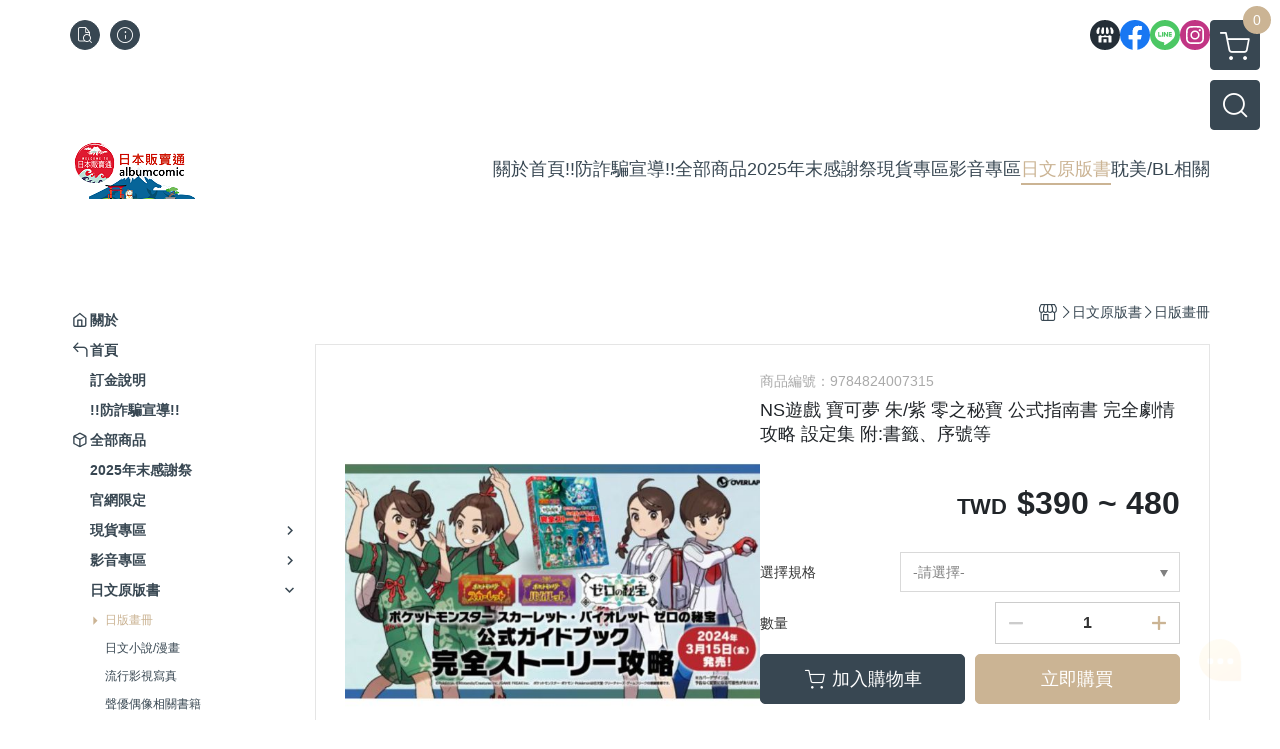

--- FILE ---
content_type: text/html; charset=utf-8
request_url: https://www.albumcomic.com.tw/product/detail/1730512/%E5%AF%B6%E5%8F%AF%E5%A4%A2%E6%9C%B1%E7%B4%AB-%E9%9B%B6%E4%B9%8B%E7%A7%98%E5%AF%B6%E5%AE%8C%E5%85%A8%E5%8A%87%E6%83%85%E6%94%BB%E7%95%A5
body_size: 32273
content:
<!DOCTYPE html>
<html prefix="og: http://ogp.me/ns#"  lang="zh-TW">
    <head>
        <title>NS遊戲 寶可夢 朱/紫 零之秘寶 公式指南書 完全劇情攻略 設定集 附:書籤、序號等 |日本販賣通</title>
        <meta charset="utf-8">
        <meta name="viewport" content="width=device-width, initial-scale=1.0">
        
        <meta name="apple-mobile-web-app-capable" content="yes">
        <meta name="apple-touch-fullscreen" content="yes">
        <meta name="description" content="「『ポケットモンスター スカーレット・バイオレット ゼロの秘宝』 公式ガイドブック 完全ストーリー攻略 」 CODE：9784824007315日本發售日:2024年3月15日 訂單成立後 空運版 約 1-2週/海運版 約 3-4週 陸續進貨(僅適用在日本有庫存不需調貨的情況下) 出貨日僅供參考 ※...">
        <meta name="keywords" content="NS遊戲 寶可夢 朱/紫 零之秘寶 公式指南書 完全劇情攻略 設定集 附:書籤、序號等 ポケモン">
        <meta http-equiv="content-language" content="zh-TW">
                                    <link rel="alternate" href="https://www.albumcomic.com.tw/product/detail/1730512/%E5%AF%B6%E5%8F%AF%E5%A4%A2%E6%9C%B1%E7%B4%AB-%E9%9B%B6%E4%B9%8B%E7%A7%98%E5%AF%B6%E5%AE%8C%E5%85%A8%E5%8A%87%E6%83%85%E6%94%BB%E7%95%A5" hreflang="zh-Hant" />
                                    <meta property="og:title" content="NS遊戲 寶可夢 朱/紫 零之秘寶 公式指南書 完全劇情攻略 設定集 附:書籤、序號等 |日本販賣通" />
        <meta property="og:description" content="「『ポケットモンスター スカーレット・バイオレット ゼロの秘宝』 公式ガイドブック 完全ストーリー攻略 」 CODE：9784824007315日本發售日:2024年3月15日 訂單成立後 空運版 約 1-2週/海運版 約 3-4週 陸續進貨(僅適用在日本有庫存不需調貨的情況下) 出貨日僅供參考 ※..."/>
                                    <meta property="og:image" content="https://img.cloudimg.in/uploads/shops/25563/products/4e/4e965fc7bc6b95665fe7f834a1844fdd.jpg" />
                            <meta property="og:image" content="https://img.cloudimg.in/uploads/shops/25563/products/2c/2c6bff2125a541d4de86f56ed59c06ff.jpg" />
                    
                    <link rel="apple-touch-icon-precomposed" sizes="144x144" href="https://img.cloudimg.in/uploads/shops/25563/stores/46/46b1dfe3d9a7eb8deb5bc79fbd715639.png">
            <link rel="apple-touch-icon-precomposed" sizes="114x114" href="https://img.cloudimg.in/uploads/shops/25563/stores/46/114_46b1dfe3d9a7eb8deb5bc79fbd715639.png">
            <link rel="apple-touch-icon-precomposed" sizes="72x72" href="https://img.cloudimg.in/uploads/shops/25563/stores/46/72_46b1dfe3d9a7eb8deb5bc79fbd715639.png">
            <link rel="apple-touch-icon-precomposed" href="https://img.cloudimg.in/uploads/shops/25563/stores/46/57_46b1dfe3d9a7eb8deb5bc79fbd715639.png">
            <link rel="shortcut icon" href="https://img.cloudimg.in/uploads/shops/25563/stores/46/32_46b1dfe3d9a7eb8deb5bc79fbd715639.png" />
            <link rel="shortcut icon" href="https://img.cloudimg.in/uploads/shops/25563/stores/46/32_46b1dfe3d9a7eb8deb5bc79fbd715639.png" type="image/x-icon" />
        
        <meta property="og:url" content="https://www.albumcomic.com.tw/product/detail/1730512/%E5%AF%B6%E5%8F%AF%E5%A4%A2%E6%9C%B1%E7%B4%AB-%E9%9B%B6%E4%B9%8B%E7%A7%98%E5%AF%B6%E5%AE%8C%E5%85%A8%E5%8A%87%E6%83%85%E6%94%BB%E7%95%A5" />
        <meta property="og:site_name" content="日本販賣通" />
        <meta property="og:type" content="website" />

        <!-- Begin: Global plugin css -->
        <link rel="stylesheet" href="https://ecpjimg.cloudimg.in/commons/css/commons.css?v=202601230713">
        <link rel="stylesheet" href="https://ecpjimg.cloudimg.in/frontend/css/vendor.css?v=202601230713">
        <!-- End: Global plugin css-->

        <!-- Begin: Page plugin css -->
                <!-- End: Page plugin css -->

        <!-- Begin: Global css -->
        <link rel="stylesheet" href="https://ecpjimg.cloudimg.in/frontend/css/frontend-main.css?v=202601230713">
        <link rel="stylesheet" href="https://ecpjimg.cloudimg.in/frontend/css/style.css?v=202601230713">
        <link rel="stylesheet" href="https://ecpjimg.cloudimg.in/backend/css/theme/frontend.css?v=202601230713">
        <!-- End: Global css-->

        <!-- Begin: Page css -->
                <!-- End: Page css -->


        <!-- 要修改layout時，再打開此設定 -->
        <script src="https://ecpjimg.cloudimg.in/frontend/js/vendors.js?v=202601230713"></script>
        <script src="https://ecpjimg.cloudimg.in/frontend/js/plugins.js?v=202601230713"></script>
        <script src="https://ecpjimg.cloudimg.in/frontend/js/commons.js?v=202601230713"></script>
        <script type="text/javascript">
            window.addEventListener('error', function(e) {
                let cdnUrl = 'https://ecpjimg.cloudimg.in/';
                let type = e.type;
                let tagName = e.target.tagName;
                let scriptUrl = e.target.src;
                if (tagName === 'SCRIPT' && type === 'error' && cdnUrl != '' && scriptUrl.indexOf(cdnUrl) >= 0) {
                    alert('系統忙碌，頁面將重新載入。');
                    location.reload();
                }
            }, true);
        </script>

                        <link rel="canonical" href="https://www.albumcomic.com.tw/product/detail/1730512/%E5%AF%B6%E5%8F%AF%E5%A4%A2%E6%9C%B1%E7%B4%AB-%E9%9B%B6%E4%B9%8B%E7%A7%98%E5%AF%B6%E5%AE%8C%E5%85%A8%E5%8A%87%E6%83%85%E6%94%BB%E7%95%A5" />
    
        
        <script async src="https://www.googletagmanager.com/gtag/js?id=UA-65566883-1"></script>
<script async src="https://www.googletagmanager.com/gtag/js?id=G-JQJ5PJ11VF"></script>
<script async src="https://www.googletagmanager.com/gtag/js?id=G-E2SQPPPXF3"></script>
<script>
    window.dataLayer = window.dataLayer || [];
    function gtag(){dataLayer.push(arguments)};
    gtag('js', new Date());

            gtag('config', 'UA-65566883-1');
            gtag('config', 'G-JQJ5PJ11VF');
            gtag('config', 'G-E2SQPPPXF3');
    </script>
<script src="https://ecpjimg.cloudimg.in/frontend/js/tracking/utm.js?v=202601230713"></script>
<script>
    window.wGoogleTrace = function () {
        
                        gtag('event', 'view_item', {
                            'send_to': ['G-JQJ5PJ11VF','G-E2SQPPPXF3'],
                            'currency': 'TWD',
                            'items': [{'item_id': '9784824007315','item_name': 'NS遊戲 寶可夢 朱/紫 零之秘寶 公式指南書 完全劇情攻略 設定集 附:書籤、序號等','price': '390','item_list_id': '194959','item_list_name': '日版畫冊','item_category': '日文原版書','item_category2': '日版畫冊'}]
                        });
                        gtag('event', 'view_item', {
                            'send_to': ['UA-65566883-1'],
                            'items': [
                                {
                                    'id': '9784824007315',
                                    'name': 'NS遊戲 寶可夢 朱/紫 零之秘寶 公式指南書 完全劇情攻略 設定集 附:書籤、序號等',
                                    'price': '390'
                                }
                            ]
                        });
    }();

    </script>









    
<script>
    !function(f,b,e,v,n,t,s){if(f.fbq)return;n=f.fbq=function(){n.callMethod?
    n.callMethod.apply(n,arguments):n.queue.push(arguments)};if(!f._fbq)f._fbq=n;
    n.push=n;n.loaded=!0;n.version='2.0';n.queue=[];t=b.createElement(e);t.async=!0;
    t.src=v;s=b.getElementsByTagName(e)[0];s.parentNode.insertBefore(t,s)}(window,
    document,'script','//connect.facebook.net/en_US/fbevents.js');

    window.wFbPixelTrace = function () {
                    fbq('track', 'PageView', [], {eventID: '580ff20c174530ffdfc3fa12a620fc14ad2e8ddce8627fb8efcd28beb79832f0'});fbq('track', 'ViewContent', {"content_ids":["9784824007315","17305124698447"],"content_name":"NS\u904a\u6232 \u5bf6\u53ef\u5922 \u6731\u7d2b \u96f6\u4e4b\u79d8\u5bf6 \u516c\u5f0f\u6307\u5357\u66f8 \u5b8c\u5168\u5287\u60c5\u653b\u7565 \u8a2d\u5b9a\u96c6 \u9644\u66f8\u7c64\u5e8f\u865f\u7b49","value":"390","currency":"TWD","content_type":"product","content_category":"\u65e5\u6587\u539f\u7248\u66f8 > \u65e5\u7248\u756b\u518a"}, {eventID: 'e867a73a661a03ad8788cdf7d74937b526ee73a78dd0d7d9d0bd66ff7eeb9bab'});
            };

</script>
<!-- End Facebook Pixel Code -->























        

                            <meta name="google-site-verification" content="JZZj1EHS7_zN_fFe0os4lzUtJvOlbDLDw4jKoSfBBNo" />
            </head>
                    <body class="product_area detail tw  browser">
        <main class="sidebar main_area position-relative">
            <div class="main_background" style="background-color: rgba(255, 255, 255, 1);"></div>
            
                            <div>
                                                                <h2 class="category_title" content="NS遊戲 寶可夢 朱/紫 零之秘寶 公式指南書 完全劇情攻略 設定集 附:書籤、序號等 ポケモン">NS遊戲 寶可夢 朱/紫 零之秘寶 公式指南書 完全劇情攻略 設定集 附:書籤、序號等 ポケモン</h2>
                                    </div>
                        <div class="js_function_block function_block">
        <header class="function_area">
            <div class="cont">
                <div class="d-flex justify-content-between">
                    <ul class="function_list d-flex list-unstyled mb-0 flex_1">
                                                                        <li>
                            <div class="el_hotkey_area">
                                                                    <span class="position-relative">
                                        <button class="btn el_btn el_btn_hotkey el_rounded_circle d-flex align-items-center justify-content-center js_hover_effect"
                                                type="button"
                                                style="background-color: #384752;border-color:#384752;color: #ffffff;"
                                                data-style="background-color: #384752;border-color:#384752;color: #ffffff;"
                                                data-hover-style="background-color: #242E37;border-color:#242E37;color: #ffffff;"
                                                onclick="location.href='https://www.albumcomic.com.tw/order/query'">
                                            <i class="icon-new_ordersearch md-16"></i>
                                        </button>
                                        <div class="el_btn_tips position-absolute mb-0">
                                            <span class="el_top_triangle d-block mx-auto" style="border-bottom-color:rgba(56, 71, 82, 0.85);color: #ffffff;"></span>
                                            <h6 class="d-flex mb-0" style="background-color: rgba(56, 71, 82, 0.85);color: #ffffff;">訂單查詢</h6>
                                        </div>
                                    </span>
                                                                                                <span class="position-relative">
                                    <button class="btn el_btn el_btn_hotkey el_rounded_circle d-flex align-items-center justify-content-center js_hover_effect"
                                            type="button"
                                            style="background-color: #384752;border-color:#384752;color: #ffffff;"
                                            data-style="background-color: #384752;border-color:#384752;color: #ffffff;"
                                            data-hover-style="background-color: #242E37;border-color:#242E37;color: #ffffff;"
                                            onclick="location.href='https://www.albumcomic.com.tw/faq'">
                                        <i class="icon-new_info md-16"></i>
                                    </button>
                                    <div class="el_btn_tips position-absolute mb-0">
                                        <span class="el_top_triangle d-block mx-auto" style="border-bottom-color:rgba(56, 71, 82, 0.85);color: #ffffff;"></span>
                                        <h6 class="d-flex mb-0" style="background-color: rgba(56, 71, 82, 0.85);color: #ffffff;">購物說明</h6>
                                    </div>
                                </span>
                                                            </div>
                        </li>
                                                                                <li>
                                <div class="el_login_area js_login" style="display:none">
                                                                            <span class="position-relative">
                                        <button class="btn el_btn el_btn_login el_rounded_pill d-flex align-items-center justify-content-center js_member_login_modal js_hover_effect"
                                                type="button"
                                                style="background-color: #384752;border-color:#384752;color: #ffffff;"
                                                data-style="background-color: #384752;border-color:#384752;color: #ffffff;"
                                                data-hover-style="background-color: #242E37;border-color:#242E37;color: #ffffff;">
                                            <i class="icon-new_member md-18"></i>
                                            <span>登入</span>
                                        </button>
                                        <div class="el_btn_tips position-absolute mb-0">
                                            <span class="el_top_triangle d-block mx-auto" border-bottom-color:rgba(56, 71, 82, 0.85);color: #ffffff;></span>
                                            <h6 class="d-flex mb-0" style="background-color: rgba(56, 71, 82, 0.85);color: #ffffff;">會員登入</h6>
                                        </div>
                                    </span>
                                                                    </div>
                                <div class="el_login_area js_logined" style="display:none">
                                    <span class="is_login position-relative">
                                        <button class="btn el_btn el_btn_login el_rounded_pill d-flex align-items-center justify-content-center js_member_hover_effect"
                                                type="button"
                                                style="background-color: #384752;border-color:#384752;"
                                                data-style="background-color: #384752;border-color:#384752;"
                                                data-hover-style="background-color: #FF9800;border-color:#FF9800;"
                                                onclick="location.href='https://www.albumcomic.com.tw/member/index'">
                                            <i class="icon-crown md-16"></i>
                                            <span style="background-color: rgba(255, 255, 255, 1)" data-style="background-color: rgba(255, 255, 255, 1)" data-hover-style="background-color: rgba(255, 255, 255, .1)">
                                                <b class="js_member_name"
                                                   style="color: #384752;"
                                                   data-style="color: #384752;"
                                                   data-hover-style="color: #ffffff;">
                                                    會員專區
                                                </b>
                                            </span>
                                        </button>
                                        <div class="el_btn_tips position-absolute mb-0">
                                            <span class="el_top_triangle d-block mx-auto" style="border-bottom-color:rgba(56, 71, 82, 0.85);color: #ffffff;"></span>
                                            <h6 class="d-flex mb-0" style="background-color: rgba(56, 71, 82, 0.85);color: #ffffff;">會員專區</h6>
                                        </div>
                                    </span>
                                    <span class="position-relative">
                                        <button class="btn el_btn el_btn_hotkey el_rounded_circle d-flex align-items-center justify-content-center js_hover_effect js_member_logout"
                                                type="button"
                                                style="background-color: #384752;border-color:#384752;color: #ffffff;"
                                                data-style="background-color: #384752;border-color:#384752;color: #ffffff;"
                                                data-hover-style="background-color: #242E37;border-color:#242E37;color: #ffffff;">
                                            <i class="icon-new_logout md-14"></i>
                                        </button>
                                        <div class="el_btn_tips position-absolute mb-0">
                                            <span class="el_top_triangle d-block mx-auto" style="border-bottom-color:rgba(56, 71, 82, 0.85);color: #ffffff;"></span>
                                            <h6 class="d-flex mb-0" style="background-color: rgba(56, 71, 82, 0.85);color: #ffffff;">登出</h6>
                                        </div>
                                    </span>
                                </div>
                            </li>

                                            </ul>
                    <div class="el_social_area">
                        <ul class="social_list d-flex list-unstyled mb-0">
                            <li>
            <a class="d-block" href="https://www.plurk.com/albumcomic">
                <svg data-name=" 1" xmlns="http://www.w3.org/2000/svg" viewBox="0 0 72 72" style="width: 30px;">
                    <defs>
                        <style>.cls-1{fill: #242E37;}.cls-2{fill:#fff;}</style>
                    </defs>
                        <circle class="cls-1" cx="36" cy="36" r="36"/>
                        <path class="cls-2" d="M41.62,33.6a3.3,3.3,0,0,1-3.25-2.36V18h4.45l2.06,6.44v5.9a3.27,3.27,0,0,1-3.26,3.26Z"/>
                        <path class="cls-2" d="M30.38,33.6a3.27,3.27,0,0,1-3.26-3.26v-5.9L29.18,18h4.45V30.34a3.26,3.26,0,0,1-3.25,3.26Z"/>
                        <path class="cls-2" d="M19.14,33.6a3.27,3.27,0,0,1-3.26-3.26V24.66L19.43,18h4.78l-1.82,5.7v6.64a3.26,3.26,0,0,1-3.25,3.26Z"/>
                        <path class="cls-2" d="M32.41,45.91h7.31V54H32.41Z"/>
                        <path class="cls-2" d="M44.45,54V43.54a2.37,2.37,0,0,0-2.36-2.37H30a2.37,2.37,0,0,0-2.37,2.37V54H21.94a1.64,1.64,0,0,1-1.64-1.65V38.24A8,8,0,0,0,24.76,36h0a8,8,0,0,0,11.18.06h0s.09.08.13.13a8.27,8.27,0,0,0,5.55,2.13h0A7.86,7.86,0,0,0,47.24,36h0a8,8,0,0,0,4.42,2.23h0v14.1A1.65,1.65,0,0,1,50.06,54H44.45Z"/>
                        <path class="cls-2" d="M52.86,33.6a3.26,3.26,0,0,1-3.25-3.26V23.7L47.79,18H52.6c1.68,3,3.07,5.61,3.52,6.53v5.81a3.27,3.27,0,0,1-3.26,3.26Z"/>
                </svg>
            </a>
        </li>
    
            <li><a class="d-block" href="https://www.facebook.com/albumcomic1314/" target="_blank"><img class="mw-100" src="https://ecpjimg.cloudimg.in/commons/images/theme/social/img_facebook.svg?v=202601230713" width="30" height="30" alt=""></a></li>
    
            <li><a class="d-block" href="https://lin.ee/4eLukf8" target="_blank"><img class="mw-100" src="https://ecpjimg.cloudimg.in/commons/images/theme/social/img_line.svg?v=202601230713" width="30" height="30" alt=""></a></li>
    
            <li><a class="d-block" href="https://www.instagram.com/albumcomic1314/" target="_blank"><img class="mw-100" src="https://ecpjimg.cloudimg.in/commons/images/theme/social/img_instagram.svg?v=202601230713" width="30" height="30" alt=""></a></li>
    
    
    
    
    
    
                        </ul>
                    </div>
                </div>
            </div>
        </header>
    </div>
            <nav class="js_mobile_first_menu el_nav_bar first position-fixed active">
        <ul class="el_nav_items d-flex list-unstyled mb-0"
            style="background-color: rgba(56, 71, 82, 0.85);">
            <!-- 漢堡堡 -->
            <li>
                <div class="js_footer_btn js_mobile_footer_btn js_mobile_menu d-flex align-items-center justify-content-center" data-type="menu">
                    <a class="mobile_footer_item btn el_btn el_nav_btn el_btn_hamburger d-flex flex-column align-items-center el_rounded_0 border-0" href="javascript:void(0)" style="color: #fff;">
                        <i class="icon-new_menu md-20"></i>
                        <h6 class="mb-0">選單</h6>
                    </a>
                </div>
            </li>

            
            <li class="js_login" style="display: none!important;">
                                                            <div class=" js_mobile_footer_btn d-flex align-items-center justify-content-center" data-type="order">
                        <a class="mobile_footer_item btn el_btn el_nav_btn d-flex flex-column align-items-center el_rounded_0 border-0" href="https://www.albumcomic.com.tw/order/query" style="color: #fff;">
                        <i class="icon-new_ordersearch md-20"></i>
                        <h6 class="mb-0">查訂單</h6>
                    </a>
                    </div>
                            </li>
            <li class="js_logined" style="display: none!important;">
                <!-- 登出 -->
                <div class="js_mobile_footer_btn d-flex align-items-center justify-content-center js_member_logout">
                    <a class="mobile_footer_item btn el_btn el_nav_btn d-flex flex-column align-items-center el_rounded_0 border-0" href="javascript:void(0)" style="color: #fff;">
                        <i class="icon-new_logout md-20"></i>
                        <h6 class="mb-0">登出</h6>
                    </a>
                </div>
            </li>
            
            <li class="js_logined" style="display: none!important;">
                                    <div class=" d-flex js_mobile_footer_btn align-items-center justify-content-center" data-type="member">
                    <a class="mobile_footer_item btn el_btn el_nav_btn d-flex flex-column align-items-center el_rounded_0 border-0" 
                            href="https://www.albumcomic.com.tw/member/index"
                            data-title="會員專區" style="color: #fff;">
                            <i class="icon-new_member md-20"></i>
                            <h6 class="mb-0">會員</h6>
                        </a>
                </div>
            </li>
            <li class="js_login" style="display: none!important;">
                                    <div class="js_m_member js_footer_btn mobile_member d-flex js_mobile_footer_btn align-items-center justify-content-center" data-type="member">
                    <a class="mobile_footer_item btn el_btn el_nav_btn d-flex flex-column align-items-center el_rounded_0 border-0 js_member_login_modal" 
                            href="javascript:void(0)" style="color: #fff;">
                            <i class="icon-new_login md-20"></i>
                            <h6 class="mb-0">登入</h6>
                         </a>
                </div>
            </li>

            
            <li>
                <div class="js_mobile_footer_btn js_footer_btn d-flex align-items-center justify-content-center" data-type="search">
                    <!-- 點擊按鈕後，.el_nav_search 加 .active -->
                    <a class="mobile_footer_item btn el_btn el_nav_btn el_nav_search d-flex flex-column align-items-center el_rounded_0 border-0"
                       href="javascript:void(0)" style="color: #fff;">
                        <i class="icon-new_search md-20"></i>
                        <h6 class="mb-0">搜尋</h6>
                    </a>
                    <div class="js_m_footer_area el_nav_info position-absolute p-10">
                        <div class="form_group mb-0">
                            <form class="form_data" action="">
                                <input id="form_search_mobile" name="keyword" class="form_input form_control" placeholder="商品搜尋" name="" type="text">
                                <span class="msg_error"><i class="icon-new_exclamation"></i></span>
                            </form>
                            <div class="help_block d-none"><i class="icon-new_exclaim_circle"></i><span>必填欄位，不得為空白。</span></div>
                        </div>
                                                    <div class="form_group mt-10 mb-0">
                                <div class="el_nav_keyword">
                                    <ul class="label_default_search_area el_nav_keyword_list d-flex flex-wrap list-unstyled mb-0">
                                                                                    <li>
                                                <a class="d-block"
                                                   href="https://www.albumcomic.com.tw/label/hololive">
                                                    hololive
                                                </a>
                                            </li>
                                                                                    <li>
                                                <a class="d-block"
                                                   href="https://www.albumcomic.com.tw/label/%25E8%258E%2589%25E5%258F%25AF%25E9%25BA%2597%25E7%25B5%25B2">
                                                    莉可麗絲
                                                </a>
                                            </li>
                                                                                    <li>
                                                <a class="d-block"
                                                   href="https://www.albumcomic.com.tw/label/%25E9%258F%2588%25E9%258B%25B8%25E4%25BA%25BA">
                                                    鏈鋸人
                                                </a>
                                            </li>
                                                                                    <li>
                                                <a class="d-block"
                                                   href="https://www.albumcomic.com.tw/label/%25E9%2596%2593%25E8%25AB%259C%25E5%25AE%25B6%25E5%25AE%25B6%25E9%2585%2592%2520SPYxFAMILY">
                                                    間諜家家酒 SPYxFAMILY
                                                </a>
                                            </li>
                                                                            </ul>
                                </div>
                            </div>
                                            </div>
                    <div class="el_nav_overlay js_mask_cover_for_nav"></div>
                </div>
            </li>
                        
                        <li class="el_nav_fn">
                <div class="js_footer_btn js_mobile_footer_btn js_mobile_cart d-flex align-items-center justify-content-center" data-type="cart">
                    <a class="js_cart_toggle mobile_footer_item btn el_btn el_nav_btn el_btn_cart d-flex flex-column align-items-center el_rounded_0 border-0" href="javascript:void(0)" style="color: #fff;">
                        <span class="d-flex justify-content-center">
                            <i class="icon-new_cart md-24"></i>
                            <small class="el_cart_num el_rounded_pill d-block" style="background-color: #CBB494;"><span class="position-relative js_cart_number">0</span></small>
                        </span>
                        <h6 class="mb-0">購物車</h6>
                    </a>
                </div>
            </li>
                    </ul>
    </nav>
    <nav class="js_mobile_second_menu el_nav_bar second">
        <ul class="el_nav_items d-flex list-unstyled mb-0">
            <!-- 漢堡堡 -->
            <li>
                <div class="d-flex align-items-center justify-content-center">
                    <button id='js_nav_toggle' class="js_mobile_menu btn el_btn el_nav_btn el_btn_hamburger d-flex flex-column align-items-center el_rounded_0 border-0" type="button" style="color: #808080;">
                        <i class="icon-new_menu md-20"></i>
                    </button>
                </div>
            </li>
            <li class="el_nav_fn d-grid">
                            <!-- 購物車按鈕 -->
                <button class="js_cart_toggle js_hover_effect btn el_btn el_nav_btn el_btn_cart position-relative mr-0  "
                        type="button"
                        style="background-color: #384752;border-color:#384752;color: #ffffff;"
                        data-style="background-color: #384752;border-color:#384752;color: #ffffff;"
                        data-hover-style="background-color: #242E37;border-color:#242E37;color: #ffffff;"
                        target-action="right-float-menu-button">
                <span class="d-flex justify-content-center">
                    <i class="icon-new_cart"
                       style="color: #ffffff;"></i>
                    <small class="el_cart_num el_rounded_pill position-absolute d-block"
                           style="background-color: #CBB494;">
                        <span class="position-relative js_cart_number">0</span>
                    </small>
                </span>
                </button>
                            <!-- 桌機版_搜尋bar -->
                <div class="el_nav_search js_nav_search position-relative">
                    <input class="btn el_btn el_nav_btn el_btn_search text-left js_hover_effect" id="form_search" type="text"
                           placeholder="商品搜尋"
                           style="background-color: #384752;border-color:#384752;color: #ffffff;"
                           data-style="background-color: #384752;border-color:#384752;color: #ffffff;"
                           data-hover-style="background-color: #242E37;border-color:#242E37;color: #ffffff;">
                    <label class="el_search_icon d-flex position-absolute mb-0" for="form_search"
                           style="">
                        <i class="icon-new_search md-24"
                           style="color: #ffffff;"></i>
                    </label>
                    <!-- 有關鍵字顯示，則加入.active -->
                                        <div class="el_nav_keyword position-absolute p-10 js_search_tags">
                        <ul class="js_search_tags_list el_nav_keyword_list d-flex flex-wrap list-unstyled mb-0">
                                                            <li>
                                    <a class="d-block js_hover_effect"
                                       href="https://www.albumcomic.com.tw/label/hololive"
                                        style="background-color: rgba(56, 71, 82, 0.15);color: #384752;"
                                        data-style="background-color: rgba(56, 71, 82, 0.15);color: #384752;"
                                        data-hover-style="background-color: #384752;color: #ffffff;">
                                        hololive
                                    </a>
                                </li>
                                                            <li>
                                    <a class="d-block js_hover_effect"
                                       href="https://www.albumcomic.com.tw/label/%25E8%258E%2589%25E5%258F%25AF%25E9%25BA%2597%25E7%25B5%25B2"
                                        style="background-color: rgba(56, 71, 82, 0.15);color: #384752;"
                                        data-style="background-color: rgba(56, 71, 82, 0.15);color: #384752;"
                                        data-hover-style="background-color: #384752;color: #ffffff;">
                                        莉可麗絲
                                    </a>
                                </li>
                                                            <li>
                                    <a class="d-block js_hover_effect"
                                       href="https://www.albumcomic.com.tw/label/%25E9%258F%2588%25E9%258B%25B8%25E4%25BA%25BA"
                                        style="background-color: rgba(56, 71, 82, 0.15);color: #384752;"
                                        data-style="background-color: rgba(56, 71, 82, 0.15);color: #384752;"
                                        data-hover-style="background-color: #384752;color: #ffffff;">
                                        鏈鋸人
                                    </a>
                                </li>
                                                            <li>
                                    <a class="d-block js_hover_effect"
                                       href="https://www.albumcomic.com.tw/label/%25E9%2596%2593%25E8%25AB%259C%25E5%25AE%25B6%25E5%25AE%25B6%25E9%2585%2592%2520SPYxFAMILY"
                                        style="background-color: rgba(56, 71, 82, 0.15);color: #384752;"
                                        data-style="background-color: rgba(56, 71, 82, 0.15);color: #384752;"
                                        data-hover-style="background-color: #384752;color: #ffffff;">
                                        間諜家家酒 SPYxFAMILY
                                    </a>
                                </li>
                                                    </ul>
                    </div>
                                    </div>
                                <!-- 手機版_瀏覽紀錄按鈕 -->
                <button class="btn el_btn el_nav_btn el_btn_history js_history_toggle js_hover_effect"
                        type="button"
                        style="background-color: #384752;border-color:#384752;color: #ffffff;"
                        data-style="background-color: #384752;border-color:#384752;color: #ffffff;"
                        data-hover-style="background-color: #242E37;border-color:#242E37;color: #ffffff;">
                    <span class="d-flex justify-content-center">
                        <i class="icon-new_history md-24" style="color: #ffffff;"></i>
                    </span>
                </button>
                            </li>
        </ul>
    </nav>
    <nav class="el_nav_list el_side_bar js_menu_list" style="background-color: rgba(56, 71, 82, 1);">
        <div class="el_nav_header d-grid">
            <div class="el_company_info d-grid align-items-center">
                <img class="el_rounded_circle mw-100" src="https://img.cloudimg.in/uploads/shops/25563/stores/76/7635db0d9b40f50b82c1b0e026425602.jpg" width="60" height="60" alt="">
                <h3 class="el_company_name mb-0">日本販賣通</h3>
            </div>
            <div class="el_social_area">
                <ul class="social_list d-flex list-unstyled mb-0">
                    <li>
            <a class="d-block" href="https://www.plurk.com/albumcomic">
                <svg data-name=" 1" xmlns="http://www.w3.org/2000/svg" viewBox="0 0 72 72" style="width: 30px;">
                    <defs>
                        <style>.cls-1{fill: #242E37;}.cls-2{fill:#fff;}</style>
                    </defs>
                        <circle class="cls-1" cx="36" cy="36" r="36"/>
                        <path class="cls-2" d="M41.62,33.6a3.3,3.3,0,0,1-3.25-2.36V18h4.45l2.06,6.44v5.9a3.27,3.27,0,0,1-3.26,3.26Z"/>
                        <path class="cls-2" d="M30.38,33.6a3.27,3.27,0,0,1-3.26-3.26v-5.9L29.18,18h4.45V30.34a3.26,3.26,0,0,1-3.25,3.26Z"/>
                        <path class="cls-2" d="M19.14,33.6a3.27,3.27,0,0,1-3.26-3.26V24.66L19.43,18h4.78l-1.82,5.7v6.64a3.26,3.26,0,0,1-3.25,3.26Z"/>
                        <path class="cls-2" d="M32.41,45.91h7.31V54H32.41Z"/>
                        <path class="cls-2" d="M44.45,54V43.54a2.37,2.37,0,0,0-2.36-2.37H30a2.37,2.37,0,0,0-2.37,2.37V54H21.94a1.64,1.64,0,0,1-1.64-1.65V38.24A8,8,0,0,0,24.76,36h0a8,8,0,0,0,11.18.06h0s.09.08.13.13a8.27,8.27,0,0,0,5.55,2.13h0A7.86,7.86,0,0,0,47.24,36h0a8,8,0,0,0,4.42,2.23h0v14.1A1.65,1.65,0,0,1,50.06,54H44.45Z"/>
                        <path class="cls-2" d="M52.86,33.6a3.26,3.26,0,0,1-3.25-3.26V23.7L47.79,18H52.6c1.68,3,3.07,5.61,3.52,6.53v5.81a3.27,3.27,0,0,1-3.26,3.26Z"/>
                </svg>
            </a>
        </li>
    
            <li><a class="d-block" href="https://www.facebook.com/albumcomic1314/" target="_blank"><img class="mw-100" src="https://ecpjimg.cloudimg.in/commons/images/theme/social/img_facebook.svg?v=202601230713" width="30" height="30" alt=""></a></li>
    
            <li><a class="d-block" href="https://lin.ee/4eLukf8" target="_blank"><img class="mw-100" src="https://ecpjimg.cloudimg.in/commons/images/theme/social/img_line.svg?v=202601230713" width="30" height="30" alt=""></a></li>
    
            <li><a class="d-block" href="https://www.instagram.com/albumcomic1314/" target="_blank"><img class="mw-100" src="https://ecpjimg.cloudimg.in/commons/images/theme/social/img_instagram.svg?v=202601230713" width="30" height="30" alt=""></a></li>
    
    
    
    
    
    
                </ul>
            </div>
        </div>
        <aside class="el_nav_aside" data-nav>
        <div class="el_nav_aside_inner js_left_hover" data-hover-style="color: #CBB494;" data-style="color: #384752;">
                            <div class="el_nav_details el_member_list ui-hidden ui-flex@pd justify-content-between position-relative position-relative js_logined" style="display: none!important;">
                    <div class="d-flex align-items-center flex_1">
                        <i class="icon-crown mr-5 md-22"></i>
                        <b class="text-break js_member_name">會員專區</b>
                    </div>
                    <a href="https://www.albumcomic.com.tw/member/logout" class="btn el_btn d-flex align-items-center justify-content-start border-0 el_rounded_pill mr-0 pl-20" type="button" style="background-color: #CBB494;border-color:#CBB494;color: #ffffff;">
                        <b>登出</b>
                        <i class="icon-new_logout md-14"></i>
                    </a>
                </div>
                                    
                                    
                                
                                                        <div class="el_nav_details el_about_list position-relative ml-0">
                        <div class="el_nav_summary d-flex align-items-center justify-content-between js_left_menu_color "
                             style="color: #384752;">
                            <a class="el_nav_name d-flex align-items-center"
                               href="https://www.albumcomic.com.tw/about">
                                <i class="icon-new_about md-16"></i>
                                <b>關於</b>
                            </a>
                        </div>
                    </div>
                            
                                
                                                        <div class="el_nav_details el_home_list position-relative ml-0 "
                         >
                        <div class="el_nav_summary d-flex align-items-center justify-content-between js_left_menu_color "
                             style="color: #384752;">
                            <a class="el_nav_name d-flex align-items-center"
                               href="//www.albumcomic.com.tw">
                                <i class="icon-new_back md-16"></i>
                                <b>首頁</b>
                            </a>
                        </div>
                    </div>
                            
                                
                                                                                                <div class="el_nav_details position-relative ml-0">
                        <div class="el_nav_summary d-flex align-items-center justify-content-between js_left_menu_color "
                             style="color: #384752;">
                            <a class="el_nav_name d-flex align-items-center"
                               href="https://www.albumcomic.com.tw/page/8340/訂金說明">
                                <b>訂金說明</b>
                            </a>
                        </div>
                    </div>
                            
                                
                                                                                                <div class="el_nav_details position-relative ml-0">
                        <div class="el_nav_summary d-flex align-items-center justify-content-between js_left_menu_color "
                             style="color: #384752;">
                            <a class="el_nav_name d-flex align-items-center"
                               href="https://www.albumcomic.com.tw/page/9776">
                                <b>!!防詐騙宣導!!</b>
                            </a>
                        </div>
                    </div>
                            
                                
                                                        <div class="el_nav_details el_all_list position-relative ml-0">
                        <div class="el_nav_summary d-flex align-items-center justify-content-between js_left_menu_color "
                             style="color: #384752;">
                            <a class="el_nav_name d-flex align-items-center"
                               href="https://www.albumcomic.com.tw/product/all">
                                <i class="icon-new_product md-16"></i>
                                <b>全部商品</b>
                            </a>
                        </div>
                    </div>
                            
                                
                                                                                                                    <div class="el_nav_details position-relative ml-0 ">
                        <div class="el_nav_summary d-flex align-items-center justify-content-between js_left_menu_color "
                             style="color: #384752;"
                            >
                            <a class="el_nav_name d-flex align-items-center"
                               href="https://www.albumcomic.com.tw/category/194958">
                                <b>2025年末感謝祭</b>
                            </a>
                                                    </div>
                                            </div>
                            
                                
                            
                                
                                                                                                                    <div class="el_nav_details position-relative ml-0 ">
                        <div class="el_nav_summary d-flex align-items-center justify-content-between js_left_menu_color "
                             style="color: #384752;"
                            >
                            <a class="el_nav_name d-flex align-items-center"
                               href="https://www.albumcomic.com.tw/category/126977">
                                <b>官網限定</b>
                            </a>
                                                    </div>
                                            </div>
                            
                                
                                                                                                                    <div class="el_nav_details position-relative ml-0 ">
                        <div class="el_nav_summary d-flex align-items-center justify-content-between js_left_menu_color "
                             style="color: #384752;"
                            data-nav-dropdown>
                            <a class="el_nav_name d-flex align-items-center"
                               href="https://www.albumcomic.com.tw/category/107040">
                                <b>現貨專區</b>
                            </a>
                                                            <i class="icon-"></i>
                                                    </div>
                                                    <ul class="el_nav_subname list-unstyled mb-0">
                                                                    
                                                                                                                                                <li class="js_left_menu_color "
                                        style="color: #384752;">
                                        <a class="d-block"
                                           href="https://www.albumcomic.com.tw/category/194965">
                                            現貨書籍
                                        </a>
                                    </li>
                                                            </ul>
                                            </div>
                            
                                
                                                                                                                    <div class="el_nav_details position-relative ml-0 ">
                        <div class="el_nav_summary d-flex align-items-center justify-content-between js_left_menu_color "
                             style="color: #384752;"
                            data-nav-dropdown>
                            <a class="el_nav_name d-flex align-items-center"
                               href="https://www.albumcomic.com.tw/category/112664">
                                <b>影音專區</b>
                            </a>
                                                            <i class="icon-"></i>
                                                    </div>
                                                    <ul class="el_nav_subname list-unstyled mb-0">
                                                                    
                                                                                                                                                <li class="js_left_menu_color "
                                        style="color: #384752;">
                                        <a class="d-block"
                                           href="https://www.albumcomic.com.tw/category/107467">
                                            DVD/Blu-ray
                                        </a>
                                    </li>
                                                                    
                                                                                                                                                <li class="js_left_menu_color "
                                        style="color: #384752;">
                                        <a class="d-block"
                                           href="https://www.albumcomic.com.tw/category/107464">
                                            CD-OP、ED
                                        </a>
                                    </li>
                                                                    
                                                                                                                                                <li class="js_left_menu_color "
                                        style="color: #384752;">
                                        <a class="d-block"
                                           href="https://www.albumcomic.com.tw/category/107465">
                                            CD-ACG相關
                                        </a>
                                    </li>
                                                                    
                                                                                                                                                <li class="js_left_menu_color "
                                        style="color: #384752;">
                                        <a class="d-block"
                                           href="https://www.albumcomic.com.tw/category/124183">
                                            CD-BL廣播劇
                                        </a>
                                    </li>
                                                                    
                                                                                                                                                <li class="js_left_menu_color "
                                        style="color: #384752;">
                                        <a class="d-block"
                                           href="https://www.albumcomic.com.tw/category/130365">
                                            CD-淑女情境
                                        </a>
                                    </li>
                                                                    
                                                                                                                                                <li class="js_left_menu_color "
                                        style="color: #384752;">
                                        <a class="d-block"
                                           href="https://www.albumcomic.com.tw/category/107466">
                                            CD-其他
                                        </a>
                                    </li>
                                                            </ul>
                                            </div>
                            
                                
                                                                                                                    <div class="el_nav_details position-relative ml-0 is-open">
                        <div class="el_nav_summary d-flex align-items-center justify-content-between js_left_menu_color "
                             style="color: #384752;"
                            data-nav-dropdown>
                            <a class="el_nav_name d-flex align-items-center"
                               href="https://www.albumcomic.com.tw/category/107461">
                                <b>日文原版書</b>
                            </a>
                                                            <i class="icon-"></i>
                                                    </div>
                                                    <ul class="el_nav_subname list-unstyled mb-0">
                                                                    
                                                                                                                                                <li class="js_left_menu_color active is-active"
                                        style="color: #CBB494;">
                                        <a class="d-block"
                                           href="https://www.albumcomic.com.tw/category/194959">
                                            日版畫冊
                                        </a>
                                    </li>
                                                                    
                                                                                                                                                <li class="js_left_menu_color "
                                        style="color: #384752;">
                                        <a class="d-block"
                                           href="https://www.albumcomic.com.tw/category/111754">
                                            日文小說/漫畫
                                        </a>
                                    </li>
                                                                    
                                                                                                                                                <li class="js_left_menu_color "
                                        style="color: #384752;">
                                        <a class="d-block"
                                           href="https://www.albumcomic.com.tw/category/107462">
                                            流行影視寫真
                                        </a>
                                    </li>
                                                                    
                                                                                                                                                <li class="js_left_menu_color "
                                        style="color: #384752;">
                                        <a class="d-block"
                                           href="https://www.albumcomic.com.tw/category/107463">
                                            聲優偶像相關書籍
                                        </a>
                                    </li>
                                                                    
                                                                                                                                                <li class="js_left_menu_color "
                                        style="color: #384752;">
                                        <a class="d-block"
                                           href="https://www.albumcomic.com.tw/category/107468">
                                            特攝鋼彈相關
                                        </a>
                                    </li>
                                                                    
                                                                                                                                                <li class="js_left_menu_color "
                                        style="color: #384752;">
                                        <a class="d-block"
                                           href="https://www.albumcomic.com.tw/category/124182">
                                            遊戲相關
                                        </a>
                                    </li>
                                                            </ul>
                                            </div>
                            
                                
                                                                                                                    <div class="el_nav_details position-relative ml-0 ">
                        <div class="el_nav_summary d-flex align-items-center justify-content-between js_left_menu_color "
                             style="color: #384752;"
                            >
                            <a class="el_nav_name d-flex align-items-center"
                               href="https://www.albumcomic.com.tw/category/107574">
                                <b>耽美/BL相關</b>
                            </a>
                                                    </div>
                                            </div>
                            
                                
                                                                                                                    <div class="el_nav_details position-relative ml-0 ">
                        <div class="el_nav_summary d-flex align-items-center justify-content-between js_left_menu_color "
                             style="color: #384752;"
                            >
                            <a class="el_nav_name d-flex align-items-center"
                               href="https://www.albumcomic.com.tw/category/107457">
                                <b>動漫ACG相關書籍</b>
                            </a>
                                                    </div>
                                            </div>
                            
                                
                            
                                
                                                                                                                    <div class="el_nav_details position-relative ml-0 ">
                        <div class="el_nav_summary d-flex align-items-center justify-content-between js_left_menu_color "
                             style="color: #384752;"
                            >
                            <a class="el_nav_name d-flex align-items-center"
                               href="https://www.albumcomic.com.tw/category/140449">
                                <b>新番特區</b>
                            </a>
                                                    </div>
                                            </div>
                            
                                
                                                                                                                    <div class="el_nav_details position-relative ml-0 ">
                        <div class="el_nav_summary d-flex align-items-center justify-content-between js_left_menu_color "
                             style="color: #384752;"
                            >
                            <a class="el_nav_name d-flex align-items-center"
                               href="https://www.albumcomic.com.tw/category/193925">
                                <b>遊戲特典版</b>
                            </a>
                                                    </div>
                                            </div>
                            
                                
                                                                                                                    <div class="el_nav_details position-relative ml-0 ">
                        <div class="el_nav_summary d-flex align-items-center justify-content-between js_left_menu_color "
                             style="color: #384752;"
                            data-nav-dropdown>
                            <a class="el_nav_name d-flex align-items-center"
                               href="https://www.albumcomic.com.tw/category/141451">
                                <b>2026年月曆</b>
                            </a>
                                                            <i class="icon-"></i>
                                                    </div>
                                                    <ul class="el_nav_subname list-unstyled mb-0">
                                                                    
                                                                                                                                                <li class="js_left_menu_color "
                                        style="color: #384752;">
                                        <a class="d-block"
                                           href="https://www.albumcomic.com.tw/category/168120">
                                            2026年大海報月曆-動漫/插圖
                                        </a>
                                    </li>
                                                                    
                                                                                                                                                <li class="js_left_menu_color "
                                        style="color: #384752;">
                                        <a class="d-block"
                                           href="https://www.albumcomic.com.tw/category/168164">
                                            2026年大海報月曆-運動類
                                        </a>
                                    </li>
                                                                    
                                                                                                                                                <li class="js_left_menu_color "
                                        style="color: #384752;">
                                        <a class="d-block"
                                           href="https://www.albumcomic.com.tw/category/168588">
                                            2026年大海報月曆-性感女星
                                        </a>
                                    </li>
                                                                    
                                                                                                                                                <li class="js_left_menu_color "
                                        style="color: #384752;">
                                        <a class="d-block"
                                           href="https://www.albumcomic.com.tw/category/168625">
                                            2026年大海報月曆-流行藝人
                                        </a>
                                    </li>
                                                            </ul>
                                            </div>
                            
                                
                                                                                                                    <div class="el_nav_details position-relative ml-0 ">
                        <div class="el_nav_summary d-flex align-items-center justify-content-between js_left_menu_color "
                             style="color: #384752;"
                            >
                            <a class="el_nav_name d-flex align-items-center"
                               href="https://www.albumcomic.com.tw/category/109056">
                                <b>周邊專區</b>
                            </a>
                                                    </div>
                                            </div>
                            
                                
                            
                                
                                                                                                                    <div class="el_nav_details position-relative ml-0 ">
                        <div class="el_nav_summary d-flex align-items-center justify-content-between js_left_menu_color "
                             style="color: #384752;"
                            >
                            <a class="el_nav_name d-flex align-items-center"
                               href="https://www.albumcomic.com.tw/category/108668">
                                <b>店家特典版</b>
                            </a>
                                                    </div>
                                            </div>
                            
                                
                            
                                
                                                                                                                    <div class="el_nav_details position-relative ml-0 ">
                        <div class="el_nav_summary d-flex align-items-center justify-content-between js_left_menu_color "
                             style="color: #384752;"
                            >
                            <a class="el_nav_name d-flex align-items-center"
                               href="https://www.albumcomic.com.tw/category/111588">
                                <b>雜誌期刊</b>
                            </a>
                                                    </div>
                                            </div>
                                        
                            
                                    <div class="el_nav_details el_ordersearch_list position-relative ml-0" style="color: #384752;">
                        <div class="el_nav_summary d-flex align-items-center justify-content-between">
                            <a class="el_nav_name d-flex align-items-center" href="https://www.albumcomic.com.tw/order/query">
                                <i class="icon-new_ordersearch md-16"></i>
                                <b>訂單查詢</b>
                            </a>
                        </div>
                    </div>
                                                <div class="el_nav_details el_info_list position-relative ml-0" style="color: #384752;">
                    <div class="el_nav_summary d-flex align-items-center justify-content-between">
                        <a class="el_nav_name d-flex align-items-center" href="https://www.albumcomic.com.tw/faq">
                            <i class="icon-new_info md-16"></i>
                            <b>購物說明</b>
                        </a>
                    </div>
                </div>
                
                                    </div>
    </aside>

            </nav>

    
            <!-- 點擊購物車， .el_cart_list 加入 .active -->
<div class="el_cart_list el_side_bar js_cart_list"
    style="background-color: #384752;">

    <div id="cart_onload_img">
        <h5 class="el_sidebar_title position-sticky mb-0"
            style="background-color: #384752;border-bottom: 1px solid #ffffff;">
            <div class="d-flex align-items-center justify-content-between">
                我的購物車
                            </div>
        </h5>

        <div class="h-100">
            <div class="process_area d-flex flex-column align-items-center justify-content-center text-center">
                <div class="ic-Spin-cycle--classic-salmon-yellow">
                    <svg xmlns="//www.w3.org/2000/svg" xmlns:xlink="//www.w3.org/1999/xlink" version="1.1" x="0" y="0" viewBox="156 -189 512 512" enable-background="new 156 -189 512 512" xml:space="preserve">
                    <path d="M636 99h-64c-17.7 0-32-14.3-32-32s14.3-32 32-32h64c17.7 0 32 14.3 32 32S653.7 99 636 99z"/>
                        <path d="M547.8-23.5C535.2-11 515-11 502.5-23.5s-12.5-32.8 0-45.2l45.2-45.2c12.5-12.5 32.8-12.5 45.2 0s12.5 32.8 0 45.2L547.8-23.5z"/>
                        <path d="M412-61c-17.7 0-32-14.3-32-32v-64c0-17.7 14.3-32 32-32s32 14.3 32 32v64C444-75.3 429.7-61 412-61z"/>
                        <path d="M276.2-23.5L231-68.8c-12.5-12.5-12.5-32.8 0-45.2s32.8-12.5 45.2 0l45.2 45.2c12.5 12.5 12.5 32.8 0 45.2S288.8-11 276.2-23.5z"/>
                        <path d="M284 67c0 17.7-14.3 32-32 32h-64c-17.7 0-32-14.3-32-32s14.3-32 32-32h64C269.7 35 284 49.3 284 67z"/>
                        <path d="M276.2 248c-12.5 12.5-32.8 12.5-45.2 0 -12.5-12.5-12.5-32.8 0-45.2l45.2-45.2c12.5-12.5 32.8-12.5 45.2 0s12.5 32.8 0 45.2L276.2 248z"/>
                        <path d="M412 323c-17.7 0-32-14.3-32-32v-64c0-17.7 14.3-32 32-32s32 14.3 32 32v64C444 308.7 429.7 323 412 323z"/>
                        <path d="M547.8 157.5l45.2 45.2c12.5 12.5 12.5 32.8 0 45.2 -12.5 12.5-32.8 12.5-45.2 0l-45.2-45.2c-12.5-12.5-12.5-32.8 0-45.2S535.2 145 547.8 157.5z"/>
                </svg>
                </div>
                <span class="process_txt mt-15 mb-0" data-nosnippet>讀取中...請稍候</span>
            </div>
        </div>
    </div>

    <div id="cart_content">
            </div>
</div>
        
            <!-- 桌機版_前台有瀏覽紀錄時， .el_desktop_record 加入.active -->
<aside class="el_desktop_record position-fixed js_history_d_area">
    <h6 class="el_record_title text-center text-white mb-0"
        style="background-color: #384752;">
        瀏覽紀錄
    </h6>
    <ul class="el_record_list d-grid list-unstyled mb-0 p-5 js_history_container"
        style="background-color: #384752;border-color:#384752;">
        <li class="js_history_item">
            <div class="el_record_items position-relative d-block">
                <img class="mw-100 js_history_image" src="" width="60" height="60" alt="">
                <div class="el_record_view position-absolute d-flex align-items-center justify-content-center"
                     style="background-color: rgba(56, 71, 82, 0.85);">
                    <a class="btn btn_view text-white d-block js_history_url"
                       data-base-url="https://www.albumcomic.com.tw/product/detail"
                       href="javascript:void(0)"
                       style="background-color: #CBB494;">
                        檢視
                    </a>
                </div>
            </div>
        </li>
        <li>
            <button class="btn el_btn el_record_clear border-0 w-100 js_history_clear p-0 js_hover_effect"
                    type="button"
                    style="background-color: #384752;"
                    data-style="background-color: #384752;"
                    data-hover-style="background-color: #242E37;">
                <span>清除全部</span>
            </button>
        </li>
    </ul>
</aside>

<!-- 點擊手機版瀏覽紀錄， .el_mobile_record 加入 .active -->
<aside class="el_mobile_record el_side_bar js_history_m_area" style="background-color: #384752;">
    <h5 class="el_sidebar_title position-sticky mb-0"
        style="background-color: #384752;border-bottom: 1px solid #ffffff;">
        瀏覽紀錄</h5>
    <div class="el_record_content p-10 js_history_m_area ">
        <ul class="el_record_list d-grid list-unstyled mb-10 js_history_container">
        <li class="js_history_item">
            <div class="el_record_items bg-white d-flex position-relative p-10" style="background-color: #384752;">
                <img class="mr-10 mw-100 js_history_image" src="" width="50" height="50" alt="">
                <a class="el_record_name d-flex align-items-center flex-fill js_history_url js_history_name" data-base-url="https://www.albumcomic.com.tw/product/detail" href="javascript:void(0)"><h6 class="mb-0">name</h6></a>
            </div>
        </li>
    </ul>
    <button class="btn el_btn md solid el_rounded el_text m-0 w-100 js_history_clear js_hover_effect"
            type="button"
            style="background-color: #CBB494;color: #ffffff;"
            data-style="background-color: #CBB494;color: #ffffff;"
            data-hover-style="background-color: #BFA888;color: #ffffff;">
        <span class="el_text_inner">清除全部</span>
    </button>
    </div>
</aside>
                <aside id="id_contactus_list" class="chatus_area position-fixed" role="contactus">
        <ul id="js_contactus_inner" class="contactus_inner d-grid list-unstyled mb-0">
                                                <li class="el_gotop_block mt-0">
            <button id="js_gotop" class="btn el_btn el_nav_btn el_btn_gotop position-relative js_hover_effect"
                    type="button"
                    style="background-color: #384752;border-color:#384752;color: #ffffff;"
                    data-style="background-color: #384752;border-color:#384752;color: #ffffff;"
                    data-hover-style="background-color: #242E37;border-color:#242E37;color: #ffffff;">
                <span class="d-flex justify-content-center">
                    <i class="icon-new_gotop md-20"
                       style="color: #ffffff;"></i>
                </span>
            </button>
        </li>
    </ul>
    <!-- 點擊聯絡我們按鈕， .el_contact_box 加入 .active -->
        <form id="form_contact" class="el_contact_box position-fixed js_contactus_area" style="border-color: #333;">
                    <div class="js_msg_block" data-comment="contactmsg">
                <header class="el_contact_topbar d-flex justify-content-between p-15"
                        style="background-color: #384752;">
                    <div class="d-flex align-items-center">
                                                    <i class="icon-new_msg mr-10"></i>
                            <span>我要詢問...</span>
                                            </div>
                    <button class="js_btn_contactus btn el_btn el_btn_close bg-transparent border-0 m-0 p-0" type="button" data-status="hide">
                        <i class="icon-new_cross md-14"></i>
                    </button>
                </header>
                <div class="el_contact_inner p-20" data-comment="contactmsg">
                                            <div class="form_group">
                            <div class="d-flex flex-column">
                                <span class="el_contact_title mb-10"><b>詢問此商品</b></span>
                                <div class="el_contact_items js_contact_product_info">
                                    <div class="form_data">
                                        <input type="hidden" name="product_id" class="form_input form_control js_contact_product_id" value="">
                                        <span class="text-justify mb-0 js_contact_product_name">商品名稱</span>
                                    </div>
                                </div>
                            </div>
                        </div>
                                        <div class="form_group">
                        <div class="d-flex align-items-center">
                            <span class="el_contact_title mb-0"><b>姓名</b></span>
                            <div class="el_contact_items flex-fill">
                                <div class="form_data">
                                    <input id="js_contact_name" name="name" class="form_input form_control" placeholder="請輸入姓名" type="text">
                                    <span class="msg_error"><i class="icon-new_exclamation"></i></span>
                                </div>
                                <div class="help_block"><i class="icon-new_exclaim_circle"></i><span>必填欄位，不得為空白。</span></div>
                            </div>
                        </div>
                    </div>
                    <div class="form_group">
                        <div class="d-flex align-items-center">
                            <span class="el_contact_title mb-0"><b>電子信箱</b></span>
                            <div class="el_contact_items flex-fill">
                                <div class="form_data">
                                    <input id="js_contact_email" name="email" class="form_input form_control" placeholder="請輸入電子信箱" type="text">
                                    <span class="msg_error"><i class="icon-new_exclamation"></i></span>
                                </div>
                                <div class="help_block"><i class="icon-new_exclaim_circle"></i><span>必填欄位，不得為空白。</span></div>
                            </div>
                        </div>
                    </div>
                    <div class="form_group">
                        <div class="d-flex align-items-center">
                            <span class="el_contact_title mb-0"><b>聯絡電話</b></span>
                            <div class="el_contact_items flex-fill">
                                <div class="form_data">
                                    <input id="js_contact_phone" name="phone" class="form_input form_control" placeholder="請輸入聯絡電話(選填)" type="text">
                                    <span class="msg_error"><i class="icon-new_exclamation"></i></span>
                                </div>
                                <div class="help_block"><i class="icon-new_exclaim_circle"></i><span>聯絡電話只能為數字。</span></div>
                            </div>
                        </div>
                    </div>
                                            <div class="form_group">
                            <div class="d-flex align-items-center">
                                <span class="el_contact_title mb-0"><b>訂單編號</b></span>
                                <div class="el_contact_items flex-fill">
                                    <div class="form_data">
                                        <input name="order_no" class="form_input form_control" placeholder="請輸入訂單編號(選填)" type="text">
                                        <span class="msg_error"><i class="icon-new_exclamation"></i></span>
                                    </div>
                                </div>
                            </div>
                        </div>
                                        <div class="form_group">
                        <div class="d-flex flex-column">
                            <span class="el_contact_title mb-10"><b>詢問內容</b></span>
                            <div class="el_contact_items flex-fill">
                                <div class="form_data">
                                <textarea id="js_contact_memo" name="memo" class="form_textarea form_control" placeholder="請輸入您想對店家說的話..." name="" id="" cols="30" rows="3" required=""></textarea>
                                </div>
                                <div class="help_block"><i class="icon-new_exclaim_circle"></i><span>必填欄位，不得為空白。</span></div>
                            </div>
                        </div>
                    </div>
                    <div class="form_group js_form_group">
                        <div class="d-flex flex-column">
                            <span class="el_contact_title mb-10"><b data-nosnippet>驗證碼</b></span>
                            <div class="el_contact_items flex-fill">
                                <div class="form_data">
                                    <div class="d-flex">
                                        <div class="position-relative">
                                            <input id="js_contact_captcha_input" type="text" name="captcha" placeholder="請輸入右側算式的答案" autocomplete="off" class="form_input form_control"/>
                                            <span class="msg_error"><i class="icon-new_exclamation"></i></span>
                                        </div>
                                        <img id="js_contact_captcha_img" data-src="https://www.albumcomic.com.tw/captcha/contact?dv90PnxH" class="ml-10">
                                    </div>
                                    <div class="help_block js_contact_message"><i class="icon-new_exclaim_circle"></i><span></span></div>
                                </div>
                            </div>
                        </div>
                    </div>
                    <div class="form_group mb-0">
                        <div class="d-flex justify-content-end">
                            <button id="js_contact_submit" class="btn el_btn md solid el_rounded el_text m-0 js_hover_effect"
                                    type="button"
                                    style="background-color: #CBB494;"
                                    data-style="background-color: #CBB494;"
                                    data-hover-style="background-color: #BFA888;">
                                <i class="material-icons-outlined">check</i>
                                <span class="js_btn_text el_text_inner" contenteditable="false" style="">確定送出</span>
                            </button>
                        </div>
                    </div>
                </div>
            </div>
            </form>
    </aside>
            <div class="cont_block">
                <header class="el_hd02 el_same" role="header">
        <div class="block_area mb_full" style="padding-top:50px;padding-bottom:50px;" >
            <span class="block_bg filter_0 position-absolute" style="background-color:rgba(255, 255, 255, 0);"></span>
            <div class="cont_full">
                <div class="layout_grid gutter_0 g1_01">
                    <div class="layout_row grid_1">
        <!-- g1_01 -->
        <div class="layout_cell flex_1 "
             grid_size="1">
            <div class="layout_inner">
                            
                            <div id="1987604"
         class="element_inner js_component">
        <div class="el_inner">
        <div class="el_menu_block d-flex align-items-center" style="background-color: #ffffff;">
            <div class="el_menu_wrap position-relative d-flex justify-content-between align-items-center">
                <div class="el_logo_area d-flex align-items-center">
                    <a class="d-block" href="//www.albumcomic.com.tw">
                                                    <figure class="el_logo_image mb-0">
                                <img class="el_logo_desktop mw-100"
                                    src="https://img.cloudimg.in/uploads/shops/25563/theme/e9/e9a5c78dff9b2786e6ed22247cf5b9a2.png?v=202601230713"
                                    width="200" alt="">
                                <img class="el_logo_mobile mw-100"
                                    src="https://img.cloudimg.in/uploads/shops/25563/theme/63/63da72d42a44212336e1fad4b78cef2e.png?v=202601230713"
                                    width="0"
                                    alt="">
                            </figure>
                                            </a>
                </div>
                <div class="el_menu_area">
                    <ul class="el_menu_list d-flex flex-wrap flex-fill list-unstyled mb-0 js_header_hover ">
                
                        
                                            <li class="">
                    <a href="https://www.albumcomic.com.tw/about"
                       class="d-flex md ">
                        <span style="color: #384752;">
                            關於
                        </span>
                    </a>
                </li>
                    
                        
                                            <li class="">
                    <a href="//www.albumcomic.com.tw"
                       class="d-flex md ">
                        <span style="color: #384752;">
                            首頁
                        </span>
                    </a>
                </li>
                    
                        
                    
                        
                                                                            <li class="">
                    <a href="https://www.albumcomic.com.tw/page/9776"
                       class="d-flex md ">
                        <span style="color: #384752;">
                            !!防詐騙宣導!!
                        </span>
                    </a>
                </li>
                    
                        
                                            <li class="">
                    <a href="https://www.albumcomic.com.tw/product/all"
                       class="d-flex md ">
                        <span style="color: #384752;">
                            全部商品
                        </span>
                    </a>
                </li>
                    
                        
                                            
                <li class="">
                    <a href="https://www.albumcomic.com.tw/category/194958"
                   class="d-flex md ">
                        <span style="color: #384752;">
                            2025年末感謝祭
                        </span>
                    </a>
                </li>
                    
                        
                    
                        
                    
                        
                                            
                <li class="">
                    <a href="https://www.albumcomic.com.tw/category/107040"
                   class="d-flex md ">
                        <span style="color: #384752;">
                            現貨專區
                        </span>
                    </a>
                </li>
                    
                        
                                            
                <li class="">
                    <a href="https://www.albumcomic.com.tw/category/112664"
                   class="d-flex md ">
                        <span style="color: #384752;">
                            影音專區
                        </span>
                    </a>
                </li>
                    
                        
                                            
                <li class="is-active">
                    <a href="https://www.albumcomic.com.tw/category/107461"
                   class="d-flex md ">
                        <span style="color: #CBB494;border-bottom-color:#CBB494;">
                            日文原版書
                        </span>
                    </a>
                </li>
                    
                        
                                            
                <li class="">
                    <a href="https://www.albumcomic.com.tw/category/107574"
                   class="d-flex md ">
                        <span style="color: #384752;">
                            耽美/BL相關
                        </span>
                    </a>
                </li>
                    
                        
                    
                        
                    
                        
                    
                        
                    
                        
                    
                        
                    
                        
                    
                        
                    
                        
                    
                        
                        </ul>
                </div>
            </div>
        </div>
    </div>
    <script>
        var headerComponentFontSelectedColor = '#CBB494';
    var headerComponentFontColor = '#384752';
    var headerComponentType = 'el_hd02';
    var headerComponentSubMenuFontSelectedColor = '';
    var headerComponentSubMenuFontColor = '';
</script>

















    </div>
                        </div>
        </div>
    </div>
                </div>
            </div>
        </div>
    </header>

                
                                <div class="inner_block">
                                            <aside class="el_nav_aside" data-nav>
        <div class="el_nav_aside_inner js_left_hover" data-hover-style="color: #CBB494;" data-style="color: #384752;">
                            <div class="el_nav_details el_member_list ui-hidden ui-flex@pd justify-content-between position-relative position-relative js_logined" style="display: none!important;">
                    <div class="d-flex align-items-center flex_1">
                        <i class="icon-crown mr-5 md-22"></i>
                        <b class="text-break js_member_name">會員專區</b>
                    </div>
                    <a href="https://www.albumcomic.com.tw/member/logout" class="btn el_btn d-flex align-items-center justify-content-start border-0 el_rounded_pill mr-0 pl-20" type="button" style="background-color: #CBB494;border-color:#CBB494;color: #ffffff;">
                        <b>登出</b>
                        <i class="icon-new_logout md-14"></i>
                    </a>
                </div>
                                    
                                    
                                
                                                        <div class="el_nav_details el_about_list position-relative ml-0">
                        <div class="el_nav_summary d-flex align-items-center justify-content-between js_left_menu_color "
                             style="color: #384752;">
                            <a class="el_nav_name d-flex align-items-center"
                               href="https://www.albumcomic.com.tw/about">
                                <i class="icon-new_about md-16"></i>
                                <b>關於</b>
                            </a>
                        </div>
                    </div>
                            
                                
                                                        <div class="el_nav_details el_home_list position-relative ml-0 "
                         >
                        <div class="el_nav_summary d-flex align-items-center justify-content-between js_left_menu_color "
                             style="color: #384752;">
                            <a class="el_nav_name d-flex align-items-center"
                               href="//www.albumcomic.com.tw">
                                <i class="icon-new_back md-16"></i>
                                <b>首頁</b>
                            </a>
                        </div>
                    </div>
                            
                                
                                                                                                <div class="el_nav_details position-relative ml-0">
                        <div class="el_nav_summary d-flex align-items-center justify-content-between js_left_menu_color "
                             style="color: #384752;">
                            <a class="el_nav_name d-flex align-items-center"
                               href="https://www.albumcomic.com.tw/page/8340/訂金說明">
                                <b>訂金說明</b>
                            </a>
                        </div>
                    </div>
                            
                                
                                                                                                <div class="el_nav_details position-relative ml-0">
                        <div class="el_nav_summary d-flex align-items-center justify-content-between js_left_menu_color "
                             style="color: #384752;">
                            <a class="el_nav_name d-flex align-items-center"
                               href="https://www.albumcomic.com.tw/page/9776">
                                <b>!!防詐騙宣導!!</b>
                            </a>
                        </div>
                    </div>
                            
                                
                                                        <div class="el_nav_details el_all_list position-relative ml-0">
                        <div class="el_nav_summary d-flex align-items-center justify-content-between js_left_menu_color "
                             style="color: #384752;">
                            <a class="el_nav_name d-flex align-items-center"
                               href="https://www.albumcomic.com.tw/product/all">
                                <i class="icon-new_product md-16"></i>
                                <b>全部商品</b>
                            </a>
                        </div>
                    </div>
                            
                                
                                                                                                                    <div class="el_nav_details position-relative ml-0 ">
                        <div class="el_nav_summary d-flex align-items-center justify-content-between js_left_menu_color "
                             style="color: #384752;"
                            >
                            <a class="el_nav_name d-flex align-items-center"
                               href="https://www.albumcomic.com.tw/category/194958">
                                <b>2025年末感謝祭</b>
                            </a>
                                                    </div>
                                            </div>
                            
                                
                            
                                
                                                                                                                    <div class="el_nav_details position-relative ml-0 ">
                        <div class="el_nav_summary d-flex align-items-center justify-content-between js_left_menu_color "
                             style="color: #384752;"
                            >
                            <a class="el_nav_name d-flex align-items-center"
                               href="https://www.albumcomic.com.tw/category/126977">
                                <b>官網限定</b>
                            </a>
                                                    </div>
                                            </div>
                            
                                
                                                                                                                    <div class="el_nav_details position-relative ml-0 ">
                        <div class="el_nav_summary d-flex align-items-center justify-content-between js_left_menu_color "
                             style="color: #384752;"
                            data-nav-dropdown>
                            <a class="el_nav_name d-flex align-items-center"
                               href="https://www.albumcomic.com.tw/category/107040">
                                <b>現貨專區</b>
                            </a>
                                                            <i class="icon-"></i>
                                                    </div>
                                                    <ul class="el_nav_subname list-unstyled mb-0">
                                                                    
                                                                                                                                                <li class="js_left_menu_color "
                                        style="color: #384752;">
                                        <a class="d-block"
                                           href="https://www.albumcomic.com.tw/category/194965">
                                            現貨書籍
                                        </a>
                                    </li>
                                                            </ul>
                                            </div>
                            
                                
                                                                                                                    <div class="el_nav_details position-relative ml-0 ">
                        <div class="el_nav_summary d-flex align-items-center justify-content-between js_left_menu_color "
                             style="color: #384752;"
                            data-nav-dropdown>
                            <a class="el_nav_name d-flex align-items-center"
                               href="https://www.albumcomic.com.tw/category/112664">
                                <b>影音專區</b>
                            </a>
                                                            <i class="icon-"></i>
                                                    </div>
                                                    <ul class="el_nav_subname list-unstyled mb-0">
                                                                    
                                                                                                                                                <li class="js_left_menu_color "
                                        style="color: #384752;">
                                        <a class="d-block"
                                           href="https://www.albumcomic.com.tw/category/107467">
                                            DVD/Blu-ray
                                        </a>
                                    </li>
                                                                    
                                                                                                                                                <li class="js_left_menu_color "
                                        style="color: #384752;">
                                        <a class="d-block"
                                           href="https://www.albumcomic.com.tw/category/107464">
                                            CD-OP、ED
                                        </a>
                                    </li>
                                                                    
                                                                                                                                                <li class="js_left_menu_color "
                                        style="color: #384752;">
                                        <a class="d-block"
                                           href="https://www.albumcomic.com.tw/category/107465">
                                            CD-ACG相關
                                        </a>
                                    </li>
                                                                    
                                                                                                                                                <li class="js_left_menu_color "
                                        style="color: #384752;">
                                        <a class="d-block"
                                           href="https://www.albumcomic.com.tw/category/124183">
                                            CD-BL廣播劇
                                        </a>
                                    </li>
                                                                    
                                                                                                                                                <li class="js_left_menu_color "
                                        style="color: #384752;">
                                        <a class="d-block"
                                           href="https://www.albumcomic.com.tw/category/130365">
                                            CD-淑女情境
                                        </a>
                                    </li>
                                                                    
                                                                                                                                                <li class="js_left_menu_color "
                                        style="color: #384752;">
                                        <a class="d-block"
                                           href="https://www.albumcomic.com.tw/category/107466">
                                            CD-其他
                                        </a>
                                    </li>
                                                            </ul>
                                            </div>
                            
                                
                                                                                                                    <div class="el_nav_details position-relative ml-0 is-open">
                        <div class="el_nav_summary d-flex align-items-center justify-content-between js_left_menu_color "
                             style="color: #384752;"
                            data-nav-dropdown>
                            <a class="el_nav_name d-flex align-items-center"
                               href="https://www.albumcomic.com.tw/category/107461">
                                <b>日文原版書</b>
                            </a>
                                                            <i class="icon-"></i>
                                                    </div>
                                                    <ul class="el_nav_subname list-unstyled mb-0">
                                                                    
                                                                                                                                                <li class="js_left_menu_color active is-active"
                                        style="color: #CBB494;">
                                        <a class="d-block"
                                           href="https://www.albumcomic.com.tw/category/194959">
                                            日版畫冊
                                        </a>
                                    </li>
                                                                    
                                                                                                                                                <li class="js_left_menu_color "
                                        style="color: #384752;">
                                        <a class="d-block"
                                           href="https://www.albumcomic.com.tw/category/111754">
                                            日文小說/漫畫
                                        </a>
                                    </li>
                                                                    
                                                                                                                                                <li class="js_left_menu_color "
                                        style="color: #384752;">
                                        <a class="d-block"
                                           href="https://www.albumcomic.com.tw/category/107462">
                                            流行影視寫真
                                        </a>
                                    </li>
                                                                    
                                                                                                                                                <li class="js_left_menu_color "
                                        style="color: #384752;">
                                        <a class="d-block"
                                           href="https://www.albumcomic.com.tw/category/107463">
                                            聲優偶像相關書籍
                                        </a>
                                    </li>
                                                                    
                                                                                                                                                <li class="js_left_menu_color "
                                        style="color: #384752;">
                                        <a class="d-block"
                                           href="https://www.albumcomic.com.tw/category/107468">
                                            特攝鋼彈相關
                                        </a>
                                    </li>
                                                                    
                                                                                                                                                <li class="js_left_menu_color "
                                        style="color: #384752;">
                                        <a class="d-block"
                                           href="https://www.albumcomic.com.tw/category/124182">
                                            遊戲相關
                                        </a>
                                    </li>
                                                            </ul>
                                            </div>
                            
                                
                                                                                                                    <div class="el_nav_details position-relative ml-0 ">
                        <div class="el_nav_summary d-flex align-items-center justify-content-between js_left_menu_color "
                             style="color: #384752;"
                            >
                            <a class="el_nav_name d-flex align-items-center"
                               href="https://www.albumcomic.com.tw/category/107574">
                                <b>耽美/BL相關</b>
                            </a>
                                                    </div>
                                            </div>
                            
                                
                                                                                                                    <div class="el_nav_details position-relative ml-0 ">
                        <div class="el_nav_summary d-flex align-items-center justify-content-between js_left_menu_color "
                             style="color: #384752;"
                            >
                            <a class="el_nav_name d-flex align-items-center"
                               href="https://www.albumcomic.com.tw/category/107457">
                                <b>動漫ACG相關書籍</b>
                            </a>
                                                    </div>
                                            </div>
                            
                                
                            
                                
                                                                                                                    <div class="el_nav_details position-relative ml-0 ">
                        <div class="el_nav_summary d-flex align-items-center justify-content-between js_left_menu_color "
                             style="color: #384752;"
                            >
                            <a class="el_nav_name d-flex align-items-center"
                               href="https://www.albumcomic.com.tw/category/140449">
                                <b>新番特區</b>
                            </a>
                                                    </div>
                                            </div>
                            
                                
                                                                                                                    <div class="el_nav_details position-relative ml-0 ">
                        <div class="el_nav_summary d-flex align-items-center justify-content-between js_left_menu_color "
                             style="color: #384752;"
                            >
                            <a class="el_nav_name d-flex align-items-center"
                               href="https://www.albumcomic.com.tw/category/193925">
                                <b>遊戲特典版</b>
                            </a>
                                                    </div>
                                            </div>
                            
                                
                                                                                                                    <div class="el_nav_details position-relative ml-0 ">
                        <div class="el_nav_summary d-flex align-items-center justify-content-between js_left_menu_color "
                             style="color: #384752;"
                            data-nav-dropdown>
                            <a class="el_nav_name d-flex align-items-center"
                               href="https://www.albumcomic.com.tw/category/141451">
                                <b>2026年月曆</b>
                            </a>
                                                            <i class="icon-"></i>
                                                    </div>
                                                    <ul class="el_nav_subname list-unstyled mb-0">
                                                                    
                                                                                                                                                <li class="js_left_menu_color "
                                        style="color: #384752;">
                                        <a class="d-block"
                                           href="https://www.albumcomic.com.tw/category/168120">
                                            2026年大海報月曆-動漫/插圖
                                        </a>
                                    </li>
                                                                    
                                                                                                                                                <li class="js_left_menu_color "
                                        style="color: #384752;">
                                        <a class="d-block"
                                           href="https://www.albumcomic.com.tw/category/168164">
                                            2026年大海報月曆-運動類
                                        </a>
                                    </li>
                                                                    
                                                                                                                                                <li class="js_left_menu_color "
                                        style="color: #384752;">
                                        <a class="d-block"
                                           href="https://www.albumcomic.com.tw/category/168588">
                                            2026年大海報月曆-性感女星
                                        </a>
                                    </li>
                                                                    
                                                                                                                                                <li class="js_left_menu_color "
                                        style="color: #384752;">
                                        <a class="d-block"
                                           href="https://www.albumcomic.com.tw/category/168625">
                                            2026年大海報月曆-流行藝人
                                        </a>
                                    </li>
                                                            </ul>
                                            </div>
                            
                                
                                                                                                                    <div class="el_nav_details position-relative ml-0 ">
                        <div class="el_nav_summary d-flex align-items-center justify-content-between js_left_menu_color "
                             style="color: #384752;"
                            >
                            <a class="el_nav_name d-flex align-items-center"
                               href="https://www.albumcomic.com.tw/category/109056">
                                <b>周邊專區</b>
                            </a>
                                                    </div>
                                            </div>
                            
                                
                            
                                
                                                                                                                    <div class="el_nav_details position-relative ml-0 ">
                        <div class="el_nav_summary d-flex align-items-center justify-content-between js_left_menu_color "
                             style="color: #384752;"
                            >
                            <a class="el_nav_name d-flex align-items-center"
                               href="https://www.albumcomic.com.tw/category/108668">
                                <b>店家特典版</b>
                            </a>
                                                    </div>
                                            </div>
                            
                                
                            
                                
                                                                                                                    <div class="el_nav_details position-relative ml-0 ">
                        <div class="el_nav_summary d-flex align-items-center justify-content-between js_left_menu_color "
                             style="color: #384752;"
                            >
                            <a class="el_nav_name d-flex align-items-center"
                               href="https://www.albumcomic.com.tw/category/111588">
                                <b>雜誌期刊</b>
                            </a>
                                                    </div>
                                            </div>
                                        
                            
                                    <div class="el_nav_details el_ordersearch_list position-relative ml-0" style="color: #384752;">
                        <div class="el_nav_summary d-flex align-items-center justify-content-between">
                            <a class="el_nav_name d-flex align-items-center" href="https://www.albumcomic.com.tw/order/query">
                                <i class="icon-new_ordersearch md-16"></i>
                                <b>訂單查詢</b>
                            </a>
                        </div>
                    </div>
                                                <div class="el_nav_details el_info_list position-relative ml-0" style="color: #384752;">
                    <div class="el_nav_summary d-flex align-items-center justify-content-between">
                        <a class="el_nav_name d-flex align-items-center" href="https://www.albumcomic.com.tw/faq">
                            <i class="icon-new_info md-16"></i>
                            <b>購物說明</b>
                        </a>
                    </div>
                </div>
                
                                    </div>
    </aside>
                                        <div class="cont">
                        
                                                    <div class="mobile_breadcrumb clearfix ">
                                    <div class="breadcrumb_area  ">
    <div style="color: #384752;" class="breadcrumb_home" itemprop="itemListElement" itemscope="" itemtype="http://schema.org/ListItem">
        <a href="https://www.albumcomic.com.tw" style="color: #333" itemprop="item">
            <span class="icon_home" itemprop="name" style="color: #384752;"><i class="icon-new_store md-18"></i></span>
            <meta itemprop="position" content="1">
        </a>
    </div>
    <ol class="list-unstyled mb-0" itemscope itemtype="http://schema.org/BreadcrumbList">
                    <li style="color: #384752;" itemprop="itemListElement" itemscope itemtype="http://schema.org/ListItem">
                <a href="https://www.albumcomic.com.tw/category/107461"
                   data-sequence="bread0"
                   class="align-items-center js_category_path  "
                   style="color: #384752;"  itemprop="item">
                    <span itemprop="name" class="text_overflow">日文原版書</span>
                    <meta itemprop="position" content="1" />
                </a>
            </li>
                    <li style="color: #384752;" itemprop="itemListElement" itemscope itemtype="http://schema.org/ListItem">
                <a href="https://www.albumcomic.com.tw/category/194959"
                   data-sequence="bread1"
                   class="align-items-center js_category_path  "
                   style="color: #384752;"  itemprop="item">
                    <span itemprop="name" class="text_overflow">日版畫冊</span>
                    <meta itemprop="position" content="2" />
                </a>
            </li>
            </ol>
</div>

<div class="js_pop_breadcrumb pop_breadcrumb_wrap left" data-sequence="bread0">
    <ul class="pop_breadcrumb_area list-unstyled mb-0">
                <li class="">
            <a class="d-flex align-items-center p-10" href="https://www.albumcomic.com.tw/category/194958">
                <span class="text_overflow">2025年末感謝祭</span>
            </a>
        </li>
                <li class="">
            <a class="d-flex align-items-center p-10" href="https://www.albumcomic.com.tw/category/126977">
                <span class="text_overflow">官網限定</span>
            </a>
        </li>
                <li class="">
            <a class="d-flex align-items-center p-10" href="https://www.albumcomic.com.tw/category/107040">
                <span class="text_overflow">現貨專區</span>
            </a>
        </li>
                <li class="">
            <a class="d-flex align-items-center p-10" href="https://www.albumcomic.com.tw/category/112664">
                <span class="text_overflow">影音專區</span>
            </a>
        </li>
                <li class="active">
            <a class="d-flex align-items-center p-10" href="https://www.albumcomic.com.tw/category/107461">
                <span class="text_overflow">日文原版書</span>
            </a>
        </li>
                <li class="">
            <a class="d-flex align-items-center p-10" href="https://www.albumcomic.com.tw/category/107574">
                <span class="text_overflow">耽美/BL相關</span>
            </a>
        </li>
                <li class="">
            <a class="d-flex align-items-center p-10" href="https://www.albumcomic.com.tw/category/107457">
                <span class="text_overflow">動漫ACG相關書籍</span>
            </a>
        </li>
                <li class="">
            <a class="d-flex align-items-center p-10" href="https://www.albumcomic.com.tw/category/140449">
                <span class="text_overflow">新番特區</span>
            </a>
        </li>
                <li class="">
            <a class="d-flex align-items-center p-10" href="https://www.albumcomic.com.tw/category/193925">
                <span class="text_overflow">遊戲特典版</span>
            </a>
        </li>
                <li class="">
            <a class="d-flex align-items-center p-10" href="https://www.albumcomic.com.tw/category/141451">
                <span class="text_overflow">2026年月曆</span>
            </a>
        </li>
                <li class="">
            <a class="d-flex align-items-center p-10" href="https://www.albumcomic.com.tw/category/109056">
                <span class="text_overflow">周邊專區</span>
            </a>
        </li>
                <li class="">
            <a class="d-flex align-items-center p-10" href="https://www.albumcomic.com.tw/category/108668">
                <span class="text_overflow">店家特典版</span>
            </a>
        </li>
                <li class="">
            <a class="d-flex align-items-center p-10" href="https://www.albumcomic.com.tw/category/111588">
                <span class="text_overflow">雜誌期刊</span>
            </a>
        </li>
            </ul>
</div>
<div class="js_pop_breadcrumb pop_breadcrumb_wrap " data-sequence="bread1">
    <ul class="pop_breadcrumb_area list-unstyled mb-0">
                <li class="active">
            <a class="d-flex align-items-center p-10" href="https://www.albumcomic.com.tw/category/194959">
                <span class="text_overflow">日版畫冊</span>
            </a>
        </li>
                <li class="">
            <a class="d-flex align-items-center p-10" href="https://www.albumcomic.com.tw/category/111754">
                <span class="text_overflow">日文小說/漫畫</span>
            </a>
        </li>
                <li class="">
            <a class="d-flex align-items-center p-10" href="https://www.albumcomic.com.tw/category/107462">
                <span class="text_overflow">流行影視寫真</span>
            </a>
        </li>
                <li class="">
            <a class="d-flex align-items-center p-10" href="https://www.albumcomic.com.tw/category/107463">
                <span class="text_overflow">聲優偶像相關書籍</span>
            </a>
        </li>
                <li class="">
            <a class="d-flex align-items-center p-10" href="https://www.albumcomic.com.tw/category/107468">
                <span class="text_overflow">特攝鋼彈相關</span>
            </a>
        </li>
                <li class="">
            <a class="d-flex align-items-center p-10" href="https://www.albumcomic.com.tw/category/124182">
                <span class="text_overflow">遊戲相關</span>
            </a>
        </li>
            </ul>
</div>
                            </div>
                                                <div class="product_content">
    <div class="item_area">
        <div class="product_info d-flex">
            <div class="product_image_area">
                <div class="product_gallery ">

        <div class="swiper-container js_product_images_slider">
        <div class="product_photos swiper-wrapper">
                    
                            <div class="swiper-slide" data-size="600x600" data-addstandard_order="14044212" data-type="image">
                    <img class="swiper-lazy" loading="lazy"  src="https://img.cloudimg.in/uploads/shops/25563/products/4e/4e965fc7bc6b95665fe7f834a1844fdd.jpg" data-small="https://img.cloudimg.in/uploads/shops/25563/products/4e/thumb_cache/75_4e965fc7bc6b95665fe7f834a1844fdd.jpg" src="https://img.cloudimg.in/uploads/shops/25563/products/4e/4e965fc7bc6b95665fe7f834a1844fdd.jpg" alt="NS遊戲 寶可夢 朱/紫 零之秘寶 公式指南書 完全劇情攻略 設定集 附:書籤、序號等 NS遊戲 寶可夢 朱/紫 零之秘寶 公式指南書 完全劇情攻略 設定集 附:書籤、序號等 ポケモン">
                                    </div>
                                
                            <div class="swiper-slide" data-size="600x600" data-addstandard_order="14044223" data-type="image">
                    <img class="swiper-lazy" loading="lazy"  src="https://img.cloudimg.in/uploads/shops/25563/products/2c/2c6bff2125a541d4de86f56ed59c06ff.jpg" data-small="https://img.cloudimg.in/uploads/shops/25563/products/2c/thumb_cache/75_2c6bff2125a541d4de86f56ed59c06ff.jpg"  alt="NS遊戲 寶可夢 朱/紫 零之秘寶 公式指南書 完全劇情攻略 設定集 附:書籤、序號等 NS遊戲 寶可夢 朱/紫 零之秘寶 公式指南書 完全劇情攻略 設定集 附:書籤、序號等 ポケモン">
                                            <div class="swiper-lazy-preloader swiper-lazy-preloader-white"></div>
                                    </div>
                            </div>
        <div class="swiper-pagination js_product_images_pagination"></div>
    </div>

        <div class="small_images_slider">
        <div class="swiper-container js_product_small_images_slider">
            <div class="product_photos swiper-wrapper">
                                                    <div class="swiper-slide">
                                        
                                            <span class="" style="background: #fff;opacity: 1;position: relative;display: block;border-radius: 0;float: left;" >
                            <div class="item_photo mw-100" style="background-image: url(https://img.cloudimg.in/uploads/shops/25563/products/4e/thumb_cache/75_4e965fc7bc6b95665fe7f834a1844fdd.jpg);>"></div>
                        </span>
                                                            
                                            <span class="" style="background: #fff;opacity: 1;position: relative;display: block;border-radius: 0;float: left;" >
                            <div class="item_photo mw-100" style="background-image: url(https://img.cloudimg.in/uploads/shops/25563/products/2c/thumb_cache/75_2c6bff2125a541d4de86f56ed59c06ff.jpg);>"></div>
                        </span>
                                                            </div>
                            </div>
        </div>
            </div>
        </div>

<div class="pswp" tabindex="-1" role="dialog" aria-hidden="true">
    <div class="pswp__bg"></div>
    <div class="pswp__scroll-wrap">
        <div class="pswp__container">
            <div class="pswp__item"></div>
            <div class="pswp__item"></div>
            <div class="pswp__item"></div>
        </div>
        <div class="pswp__ui pswp__ui--hidden">
            <div class="pswp__top-bar">
                <div class="pswp__counter"></div>
                <button class="pswp__button pswp__button--close" title="Close (Esc)"></button>
                <button class="pswp__button pswp__button--fs" title="Toggle fullscreen"></button>
                <button class="pswp__button pswp__button--zoom" title="Zoom in/out"></button>
                <div class="pswp__preloader">
                    <div class="pswp__preloader__icn">
                        <div class="pswp__preloader__cut">
                            <div class="pswp__preloader__donut"></div>
                        </div>
                    </div>
                </div>
            </div>
            <div class="pswp__share-modal pswp__share-modal--hidden pswp__single-tap">
                <div class="pswp__share-tooltip"></div>
            </div>
            <button class="pswp__button pswp__button--arrow--left" title="Previous (arrow left)"></button>
            <button class="pswp__button pswp__button--arrow--right" title="Next (arrow right)"></button>
            <div class="pswp__caption">
                <div class="pswp__caption__center"></div>
            </div>
        </div>
    </div>
</div>
                <div class="product_shareinfo d-none d-md-block">
                                                                <ul class="product_share list-unstyled d-flex align-items-center mb-0">
    <li class="form_label pb-0">分享商品到</li>
    <li>
        <a class="btn_link_facebook btn_block" href="https://www.facebook.com/sharer/sharer.php?u=https%3A%2F%2Fwww.albumcomic.com.tw%2Fproduct%2Fdetail%2F1730512%2F%E5%AF%B6%E5%8F%AF%E5%A4%A2%E6%9C%B1%E7%B4%AB-%E9%9B%B6%E4%B9%8B%E7%A7%98%E5%AF%B6%E5%AE%8C%E5%85%A8%E5%8A%87%E6%83%85%E6%94%BB%E7%95%A5&display=popup&ref=plugin&src=like" target="_new" rel="nofollow">
            <img src="https://ecpjimg.cloudimg.in/commons/images/icon_FB.svg?v=202601230713">
        </a>
    </li>
    <li>
        <a class="btn_link_twitter btn_block" href="https://twitter.com/intent/tweet?original_referer=https%3A%2F%2Fwww.albumcomic.com.tw%2Fproduct%2Fdetail%2F1730512%2F%E5%AF%B6%E5%8F%AF%E5%A4%A2%E6%9C%B1%E7%B4%AB-%E9%9B%B6%E4%B9%8B%E7%A7%98%E5%AF%B6%E5%AE%8C%E5%85%A8%E5%8A%87%E6%83%85%E6%94%BB%E7%95%A5&ref_src=twsrc%5Etfw&related=jasoncosta&text=NS%E9%81%8A%E6%88%B2+%E5%AF%B6%E5%8F%AF%E5%A4%A2+%E6%9C%B1%2F%E7%B4%AB+%E9%9B%B6%E4%B9%8B%E7%A7%98%E5%AF%B6+%E5%85%AC%E5%BC%8F%E6%8C%87%E5%8D%97%E6%9B%B8+%E5%AE%8C%E5%85%A8%E5%8A%87%E6%83%85%E6%94%BB%E7%95%A5+%E8%A8%AD%E5%AE%9A%E9%9B%86+%E9%99%84%3A%E6%9B%B8%E7%B1%A4%E3%80%81%E5%BA%8F%E8%99%9F%E7%AD%89+-+%E6%97%A5%E6%9C%AC%E8%B2%A9%E8%B3%A3%E9%80%9A&tw_p=tweetbutton&url=https%3A%2F%2Fwww.albumcomic.com.tw%2Fproduct%2Fdetail%2F1730512%2F%E5%AF%B6%E5%8F%AF%E5%A4%A2%E6%9C%B1%E7%B4%AB-%E9%9B%B6%E4%B9%8B%E7%A7%98%E5%AF%B6%E5%AE%8C%E5%85%A8%E5%8A%87%E6%83%85%E6%94%BB%E7%95%A5" target="_new" rel="nofollow">
            <img src="https://ecpjimg.cloudimg.in/commons/images/icon_Twitter.svg?v=202601230713" alt="">
        </a>
    </li>
    <li>
        <a class="btn_link_line btn_block" href="http://line.me/R/msg/text/?%E6%8E%A8%E8%96%A6%E7%B5%A6%E6%82%A8%E3%80%8ENS%E9%81%8A%E6%88%B2%E5%AF%B6%E5%8F%AF%E5%A4%A2%E6%9C%B1%2F%E7%B4%AB%E9%9B%B6%E4%B9%8B%E7%A7%98%E5%AF%B6%E5%85%AC%E5%BC%8F%E6%8C%87%E5%8D%97%E6%9B%B8%E5%AE%8C%E5%85%A8%E5%8A%87%E6%83%85%E6%94%BB%E7%95%A5%E8%A8%AD%E5%AE%9A%E9%9B%86%E9%99%84%3A%E6%9B%B8%E7%B1%A4%E3%80%81%E5%BA%8F%E8%99%9F%E7%AD%89-%E6%97%A5%E6%9C%AC%E8%B2%A9%E8%B3%A3%E9%80%9A%E3%80%8F%0D%0Ahttps%3A%2F%2Fwww.albumcomic.com.tw%2Fproduct%2Fdetail%2F1730512%2F%E5%AF%B6%E5%8F%AF%E5%A4%A2%E6%9C%B1%E7%B4%AB-%E9%9B%B6%E4%B9%8B%E7%A7%98%E5%AF%B6%E5%AE%8C%E5%85%A8%E5%8A%87%E6%83%85%E6%94%BB%E7%95%A5%3FopenExternalBrowser%3D1" target="_new">
            <img src="https://ecpjimg.cloudimg.in/commons/images/icon_LINE.svg?v=202601230713">
        </a>
    </li>
            <li class="js_redeem_reference_copy_area" style="display: none;">
            <a class="btn_recommend btn_block js_redeem_reference_copy" data-clipboard-text="aaa" href="javascript:void(0);" rel="nofollow">
                <i class="icon-new_link"></i>
            </a>
        </li>
    </ul>
                                    </div>
            </div>
            <div class="product_description_area ui-mt-1@mb">
                <div class="product_description clearfix">
                    <div class="mobile_product_tags align-items-center">
    <div class="product_tags_area">
         
            <h4 class="product_num_only mb-0">商品編號：<span>9784824007315</span></h4>
            </div>
    <h4 class="product_num mt-0 d-none d-md-block">商品編號：<span>9784824007315</span></h4>
</div>


<span class="mobile_product_info">
            <h1 class="product_name js_product_name">NS遊戲 寶可夢 朱/紫 零之秘寶 公式指南書 完全劇情攻略 設定集 附:書籤、序號等</h1>
            </span>

                    
                                                                        <!-- 零售商品金額顯示 -->
                            <div class="product_price">
    <!--套版注意：如果有勾選「特價限定會員結帳」且沒有登入，新增 .pt_onsale--needMember 樣式;有登入或沒有勾選「特價限定會員結帳」則移除-->
    <div class="js_frontend_price_area product_origin">
        <span class="text-right">
                        <span class="js_price txt_origin" style="display: none">
                TWD
                <span class="txt_origin__price ">
                    $<span class="js_price_span">390 ~ 480</span>
                </span>
                            </span>
            <h2 class="js_onsale_price txt_origin p_0">
                <b class="ui-flex ui-align-items-baseline">
                    <span class="txt_currency currency_sign mr_10">TWD</span>
                    <span class="txt_price">
                      $<span class="js_onsale_price_span">390 ~ 480</span>
                    </span>
                                    </b>
            </h2>
                                </span>
            </div>
</div>
                                            

                    <div class="product_tag_dec js_promotion_list" style="display:none">
                        <header class="d-md-none">
    <hgroup class="d-flex">
        <h5 class="main_title"
            style="border-left: 2px solid #384752;">
            此商品參與的優惠活動
        </h5>
    </hgroup>
</header>
<div class="product_info_sale">
                        </div>
                    </div>

                    
                    
                    
                    
                    
                    
                                            <div class="product_collection">
                <div class="">
                    <div class="form_group">
                        <div class="selectstyle_area">
                            <label class="form_label white_space pb-0" for="">選擇規格</label>
                            <div class="selectstyle_select">
                                <div class="form_data">
                                    <div class="form_select_block">
                                        <select id="js_desktop_product_standard" class="form_select form_control js_product_standard_select js_select_change">
                                                                                                                                                                                        <option value="0">請選擇</option>
                                                                                                                                                                                                                                                                                                                                                                    <option value="4698447"
                                                                data-addstandard="0"
                                                                data-product-stock="1_5"
                                                                data-stock="ok"
                                                                data-name="航空版"
                                                                data-is_multiple="false"
                                                                                                                                                                                        >
                                                            航空版

                                                                                                                    </option>
                                                                                                                                                                                                                            <option value="4698448"
                                                                data-addstandard="0"
                                                                data-product-stock="1_3"
                                                                data-stock="ok"
                                                                data-name="海運版"
                                                                data-is_multiple="false"
                                                                                                                                                                                        >
                                                            海運版

                                                                                                                    </option>
                                                                                                                                                                                        </select>
                                        <span class="form_select_bind">-請選擇-</span>
                                    </div>
                                </div>
                            </div>
                        </div>
                    </div>
                </div>
                                <div class="selectquantity_area js_addcart_origin ">
                    <label class="form_label pb-0" for="">
                                                    數量
                                            </label>
                    <div class="selectquantity_select">
                        <div class="form_data">
                                                        <div class="js_quantity form_quantity qty_md d-flex justify-content-between">
                                <button type='button' class='js_qty_minus qty_minus'
                                        style="color: #CBB494;"
                                        disabled></button>
                                <input type='text' name='quantity' value="1" class='js_sync_products js_product_qty js_qty_value qty_value' data-max="5" data-min="1">
                                <button type='button' class='js_qty_plus qty_plus'
                                        style="color: #CBB494;"></button>
                            </div>
                        </div>
                    </div>
                </div>
            </div>
                        <div class="product_btn">
            <div class="js_addcart_origin ">
                <div class="product_btn_select form_group">
                                            <div class="btn_select_2">
                            <button class="btn el_btn btn_add_cart lg solid el_rounded el_combin m-0 js_add_cart w-100 js_hover_effect"
                                    type="button"
                                    style="background-color: #384752;border-color:#384752;color: #ffffff;"
                                    data-style="background-color: #384752;border-color:#384752;color: #ffffff;"
                                    data-hover-style="background-color: #242E37;border-color:#242E37;color: #ffffff;">
                                <i class="icon-new_cart mr-5"></i>
                                <span class="el_text_inner">加入購物車</span>
                            </button>
                        </div>
                        <div class="btn_select_2">
                            <button class="btn el_btn lg solid el_rounded el_text m-0 js_add_and_go_cart w-100 js_hover_effect"
                                    type="button"
                                    style="background-color: #CBB494;border-color:#CBB494;color: #ffffff;"
                                    data-style="background-color: #CBB494;border-color:#CBB494;color: #ffffff;"
                                    data-hover-style="background-color: #BFA888;border-color:#BFA888;color: #ffffff;">
                                <span class="el_text_inner">
                                                                            立即購買
                                                                    </span>
                            </button>
                        </div>
                                    </div>
            </div>

                                    <!-- sold out -->
            <div class="js_addcart_soldout d-none">
                <div class="row">
                    <div class="col-sm-12">
                                                    <button class="btn el_btn lg solid el_rounded el_text m-0 w-100 js_soldout_notify js_hover_effect"
                                    type="button"
                                    style="background-color: #CBB494;border-color:#CBB494;color: #ffffff;"
                                    data-style="background-color: #CBB494;border-color:#CBB494;color: #ffffff;"
                                    data-hover-style="background-color: #BFA888;border-color:#BFA888;color: #ffffff;">
                                <span class="el_text_inner">貨到通知</span>
                            </button>
                                            </div>
                </div>
            </div>
            <!-- out of stock -->
            <div class="js_addcart_outofsoldout d-none">
                <div class="row">
                    <div class="col-sm-12">
                                            <button class="btn el_btn lg solid el_rounded el_text m-0 js_soldout_notify w-100 js_hover_effect"
                                type="button"
                                style="background-color: #CBB494;border-color:#CBB494;color: #ffffff;"
                                data-style="background-color: #CBB494;border-color:#CBB494;color: #ffffff;"
                                data-hover-style="background-color: #BFA888;border-color:#BFA888;color: #ffffff;">
                            <span class="el_text_inner">貨到通知</span>
                        </button>
                                        </div>
                </div>
            </div>
        </div>
    
<div class="product_wish d-flex justify-content-end mt-10" style="display: none !important">
    <a class="js_wishlist_add d-flex align-items-center " href="#" data-pid="1730512">
        <i class="icon-favorite_outline md-20 mr-5 p-0"></i><span>加入收藏 </span>
    </a>
</div>
                    
                    
                    
                    
                    
                    
                    
                    
                                            <div class="product_description" style="margin-top: 30px">
                            <div class="product_tag_dec d-md-none">
            <header>
                <hgroup class="d-flex">
                    <h5 class="main_title"
                        style="border-left: 2px solid #384752;">
                        商品規格
                    </h5>
                </hgroup>
            </header>
            <div class="product_promotion product_format">
                <button class="btn_format js_payment_toggle" type="button">
                    <div class="prom_bar align-items-baseline">
                        <label class="tags white_space mb-0">規格</label>
                        <div class="txt">共 2 種規格可選</div>
                        <span class="more_btn"><i class="icon-keyboard_arrow_right"></i></span>
                    </div>
                </button>
            </div>
        </div>
    
                            <div class="product_tag_dec ui-mt-2@mb">
            <header>
                <hgroup class="d-flex">
                    <h5 class="main_title ui-mt-0"
                        style="border-left: 2px solid #384752;">
                                                    運送&amp;付款
                                            </h5>
                </hgroup>
            </header>
            <div class="shopping_details">
                                                            <div class="shopping_details__block">
                            <h6 class="shopping_details__title"><b>運送方式</b></h6>
                            <ul class="shopping_details__list shopping_details__list--row list-unstyled clearfix mb-0">
                                                                                                                                                        <li>一般宅配</li>
                                                                                                                                                                <li>7-11取貨</li>
                                                                                                                                                                <li>全家超商取貨</li>
                                                                                                                                        </ul>
                        </div>
                                                                <div class="shopping_details__block">
                            <h6 class="shopping_details__title"><b>付款方式</b></h6>
                            <ul class="shopping_details__list shopping_details__list--row list-unstyled clearfix mb-0">
                                                                                                                                                        <li>街口支付</li>
                                                                                                                                                                <li>轉帳匯款</li>
                                                                                                                                                                <li>7-11取貨付款</li>
                                                                                                                                                                <li>信用卡</li>
                                                                                                                                                                <li>超商代碼</li>
                                                                                                                                        </ul>
                        </div>
                                                </div>
        </div>
                            </div>
                    
                    
                    <div class="product_shareinfo d-md-none">
                                                                            <ul class="product_share list-unstyled d-flex align-items-center mb-0">
    <li class="form_label pb-0">分享商品到</li>
    <li>
        <a class="btn_link_facebook btn_block" href="https://www.facebook.com/sharer/sharer.php?u=https%3A%2F%2Fwww.albumcomic.com.tw%2Fproduct%2Fdetail%2F1730512%2F%E5%AF%B6%E5%8F%AF%E5%A4%A2%E6%9C%B1%E7%B4%AB-%E9%9B%B6%E4%B9%8B%E7%A7%98%E5%AF%B6%E5%AE%8C%E5%85%A8%E5%8A%87%E6%83%85%E6%94%BB%E7%95%A5&display=popup&ref=plugin&src=like" target="_new" rel="nofollow">
            <img src="https://ecpjimg.cloudimg.in/commons/images/icon_FB.svg?v=202601230713">
        </a>
    </li>
    <li>
        <a class="btn_link_twitter btn_block" href="https://twitter.com/intent/tweet?original_referer=https%3A%2F%2Fwww.albumcomic.com.tw%2Fproduct%2Fdetail%2F1730512%2F%E5%AF%B6%E5%8F%AF%E5%A4%A2%E6%9C%B1%E7%B4%AB-%E9%9B%B6%E4%B9%8B%E7%A7%98%E5%AF%B6%E5%AE%8C%E5%85%A8%E5%8A%87%E6%83%85%E6%94%BB%E7%95%A5&ref_src=twsrc%5Etfw&related=jasoncosta&text=NS%E9%81%8A%E6%88%B2+%E5%AF%B6%E5%8F%AF%E5%A4%A2+%E6%9C%B1%2F%E7%B4%AB+%E9%9B%B6%E4%B9%8B%E7%A7%98%E5%AF%B6+%E5%85%AC%E5%BC%8F%E6%8C%87%E5%8D%97%E6%9B%B8+%E5%AE%8C%E5%85%A8%E5%8A%87%E6%83%85%E6%94%BB%E7%95%A5+%E8%A8%AD%E5%AE%9A%E9%9B%86+%E9%99%84%3A%E6%9B%B8%E7%B1%A4%E3%80%81%E5%BA%8F%E8%99%9F%E7%AD%89+-+%E6%97%A5%E6%9C%AC%E8%B2%A9%E8%B3%A3%E9%80%9A&tw_p=tweetbutton&url=https%3A%2F%2Fwww.albumcomic.com.tw%2Fproduct%2Fdetail%2F1730512%2F%E5%AF%B6%E5%8F%AF%E5%A4%A2%E6%9C%B1%E7%B4%AB-%E9%9B%B6%E4%B9%8B%E7%A7%98%E5%AF%B6%E5%AE%8C%E5%85%A8%E5%8A%87%E6%83%85%E6%94%BB%E7%95%A5" target="_new" rel="nofollow">
            <img src="https://ecpjimg.cloudimg.in/commons/images/icon_Twitter.svg?v=202601230713" alt="">
        </a>
    </li>
    <li>
        <a class="btn_link_line btn_block" href="http://line.me/R/msg/text/?%E6%8E%A8%E8%96%A6%E7%B5%A6%E6%82%A8%E3%80%8ENS%E9%81%8A%E6%88%B2%E5%AF%B6%E5%8F%AF%E5%A4%A2%E6%9C%B1%2F%E7%B4%AB%E9%9B%B6%E4%B9%8B%E7%A7%98%E5%AF%B6%E5%85%AC%E5%BC%8F%E6%8C%87%E5%8D%97%E6%9B%B8%E5%AE%8C%E5%85%A8%E5%8A%87%E6%83%85%E6%94%BB%E7%95%A5%E8%A8%AD%E5%AE%9A%E9%9B%86%E9%99%84%3A%E6%9B%B8%E7%B1%A4%E3%80%81%E5%BA%8F%E8%99%9F%E7%AD%89-%E6%97%A5%E6%9C%AC%E8%B2%A9%E8%B3%A3%E9%80%9A%E3%80%8F%0D%0Ahttps%3A%2F%2Fwww.albumcomic.com.tw%2Fproduct%2Fdetail%2F1730512%2F%E5%AF%B6%E5%8F%AF%E5%A4%A2%E6%9C%B1%E7%B4%AB-%E9%9B%B6%E4%B9%8B%E7%A7%98%E5%AF%B6%E5%AE%8C%E5%85%A8%E5%8A%87%E6%83%85%E6%94%BB%E7%95%A5%3FopenExternalBrowser%3D1" target="_new">
            <img src="https://ecpjimg.cloudimg.in/commons/images/icon_LINE.svg?v=202601230713">
        </a>
    </li>
            <li class="js_redeem_reference_copy_area" style="display: none;">
            <a class="btn_recommend btn_block js_redeem_reference_copy" data-clipboard-text="aaa" href="javascript:void(0);" rel="nofollow">
                <i class="icon-new_link"></i>
            </a>
        </li>
    </ul>
                                            </div>
                </div>
            </div>
        </div>
    </div>

    
    
                    <article class="product_details item_area">
    <header class="title_area">
        <hgroup class="title_content">
            <h4 class="main_title mb-0">商品詳情</h4>
        </hgroup>
        <hr class="main_hr">
    </header>
    <section class="product_feature inner_layout">
        <div style="font-family: 'Times New Roman';"><div><div style="font-family: 'Times New Roman';"><div style="font-family: 'Times New Roman';"><span style="color: #0000ff; font-size: 14pt; font-weight: bold;">「『ポケットモンスター スカーレット・バイオレット ゼロの秘宝』 公式ガイドブック 完全ストーリー攻略&nbsp;</span><span style="color: #0000ff; font-size: 14pt; font-weight: bold;">」</span></div><div><br /><span style="color: #0000ff; font-size: 14pt;"><strong>CODE：</strong></span><span style="color: #0000ff;"><span style="font-size: 18.6667px;"><strong>9784824007315</strong></span></span><br /><br /><span style="color: #ff0000; font-size: 14pt;"><strong>日本發售日:2024年3月15日</strong></span><br /><br /><div><span style="color: #ff0000; font-family: Times New Roman;"><span style="font-size: 18.6667px;"><strong>訂單成立後 空運版 約 1-2週/海運版 約 3-4週 陸續進貨(僅適用在日本有庫存不需調貨的情況下)</strong></span></span></div><div><span style="color: #ff0000; font-family: Times New Roman;"><span style="font-size: 18.6667px;"><strong>出貨日僅供參考</strong></span></span></div></div></div><div style="font-family: 'Times New Roman';"><br /><span style="color: #993300; font-size: 14pt;"><strong>※此賣場為一般版本，沒有日本店家(EX:animate、gamers...等)的店鋪特典、沒有通路額外特典。</strong></span></div><div style="font-family: 'Times New Roman';"><p><span style="color: #0f1111; font-family: 'Hiragino Kaku Gothic ProN', 'Hiragino Sans', Meiryo, sans-serif;"><span style="font-size: 14px;">『ゼロの秘宝』公式攻略本が登場！</span></span></p><p><span style="color: #0f1111; font-family: 'Hiragino Kaku Gothic ProN', 'Hiragino Sans', Meiryo, sans-serif;"><span style="font-size: 14px;">「前編・碧の仮面」と「後編・藍の円盤」の全要素を徹底的に遊び込みたいプレイヤー向けのコンプリート仕様。</span></span></p><p>&nbsp;</p><p><span style="color: #0f1111; font-family: 'Hiragino Kaku Gothic ProN', 'Hiragino Sans', Meiryo, sans-serif;"><span style="font-size: 14px;">公式攻略本だから掲載できる設定資料集は、『ゼロの秘宝』の登場人物にフィーチャーされているよ。</span></span></p><p><span style="color: #0f1111; font-family: 'Hiragino Kaku Gothic ProN', 'Hiragino Sans', Meiryo, sans-serif;"><span style="font-size: 14px;">&nbsp;</span></span></p><p><strong><span style="color: #0f1111; font-family: 'Hiragino Kaku Gothic ProN', 'Hiragino Sans', Meiryo, sans-serif;"><span style="font-size: 14px;">【3大特典】</span></span></strong></p><p><span style="color: #0f1111; font-family: 'Hiragino Kaku Gothic ProN', 'Hiragino Sans', Meiryo, sans-serif;"><span style="font-size: 14px;">●大切なポケモンをさらに強くする</span></span><span style="color: #0f1111; font-family: 'Hiragino Kaku Gothic ProN', 'Hiragino Sans', Meiryo, sans-serif;"><span style="font-size: 14px;">「育成おうえんセット」</span></span></p><p><span style="color: #0f1111; font-family: 'Hiragino Kaku Gothic ProN', 'Hiragino Sans', Meiryo, sans-serif;"><span style="font-size: 14px;">ぎんのおうかん x 10／きんのおうかん x 1／とくせいパッチ x 1</span></span></p><p><span style="color: #0f1111; font-family: 'Hiragino Kaku Gothic ProN', 'Hiragino Sans', Meiryo, sans-serif;"><span style="font-size: 14px;">&nbsp;</span></span></p><p><span style="color: #0f1111; font-size: 14px; font-family: 'Hiragino Kaku Gothic ProN', 'Hiragino Sans', Meiryo, sans-serif;">●</span><span style="color: #0f1111; font-family: 'Hiragino Kaku Gothic ProN', 'Hiragino Sans', Meiryo, sans-serif;"><span style="font-size: 14px;">ポスター仕様！</span></span></p><p><span style="color: #0f1111; font-family: 'Hiragino Kaku Gothic ProN', 'Hiragino Sans', Meiryo, sans-serif;"><span style="font-size: 14px;">リバーシブルカバー</span></span></p><p><span style="color: #0f1111; font-family: 'Hiragino Kaku Gothic ProN', 'Hiragino Sans', Meiryo, sans-serif;"><span style="font-size: 14px;">&nbsp;</span></span></p><p><span style="color: #0f1111; font-size: 14px; font-family: 'Hiragino Kaku Gothic ProN', 'Hiragino Sans', Meiryo, sans-serif;">●</span><span style="color: #0f1111; font-family: 'Hiragino Kaku Gothic ProN', 'Hiragino Sans', Meiryo, sans-serif;"><span style="font-size: 14px;">大事なページをマーキング！</span></span></p><p>&nbsp;</p><p><span style="color: #0f1111; font-family: 'Hiragino Kaku Gothic ProN', 'Hiragino Sans', Meiryo, sans-serif;"><span style="font-size: 14px;">PP製 とじ込みしおり</span></span></p></div></div><div style="font-family: 'Times New Roman';">&nbsp;</div><div style="font-family: 'Times New Roman';"><div style="font-family: 'Times New Roman';"><span style="font-size: 14pt;"><strong><span style="color: #ff00ff;">◎賣場無面交服務◎</span></strong></span></div></div><div style="font-family: 'Times New Roman';"><p><span style="color: #800080; font-family: Times New Roman;"><span style="font-size: 16px;"><strong style="color: #1723ce; font-size: 16px;"><a style="background-color: transparent; text-decoration-line: none;" href="https://www.albumcomic.com.tw/faq" target="_blank" rel="noopener"><img style="border: none; vertical-align: middle; height: auto !important;" src="https://i.imgur.com/XlrZPIP.png" alt="" width="421" height="421" /></a></strong></span></span></p></div></div>
    </section>
            <div class="quickbuy d-none d-md-block">
                <hr class="main_hr">
                <div class="quickbuy__desc">
                    <div class="quickbuy__header">
                        <div class="quickbuy__header--name">
                            <h2 class="quickbuy__header--title js_product_name">NS遊戲 寶可夢 朱/紫 零之秘寶 公式指南書 完全劇情攻略 設定集 附:書籤、序號等</h2>
                                                    </div>
                                                    <div class="quickbuy__header--price">
                                <div class="product_price">
    <!--套版注意：如果有勾選「特價限定會員結帳」且沒有登入，新增 .pt_onsale--needMember 樣式;有登入或沒有勾選「特價限定會員結帳」則移除-->
    <div class="js_frontend_price_area product_origin">
        <span class="text-right">
                        <span class="js_price txt_origin" style="display: none">
                TWD
                <span class="txt_origin__price ">
                    $<span class="js_price_span">390 ~ 480</span>
                </span>
                            </span>
            <h2 class="js_onsale_price txt_origin p_0">
                <b class="ui-flex ui-align-items-baseline">
                    <span class="txt_currency currency_sign mr_10">TWD</span>
                    <span class="txt_price">
                      $<span class="js_onsale_price_span">390 ~ 480</span>
                    </span>
                                    </b>
            </h2>
                                </span>
            </div>
</div>
                            </div>
                                            </div>

                    
                    
                    
                    
                                        <div class="quickbuy__footer ">
                                                <div class="js_quickbuy_select quickbuy__select">
                            <div class="form_data flex-fill ">
                                <div class="form_select_block">
                                    <select class="form_select form_control js_product_standard_select js_select_change">
                                                                                                                                                                        <option value="0">請選擇</option>
                                                                                                                                                                                                                                                                                                                        <option value="4698447"
                                                data-addstandard="0"
                                                data-product-stock="1_5"
                                                data-stock="ok"
                                                data-name="航空版"
                                                data-is_multiple="false"
                                                                                                                                                >
                                                航空版
                                                                                                </option>
                                                                                                                                                                                            <option value="4698448"
                                                data-addstandard="0"
                                                data-product-stock="1_3"
                                                data-stock="ok"
                                                data-name="海運版"
                                                data-is_multiple="false"
                                                                                                                                                >
                                                海運版
                                                                                                </option>
                                                                                                                                                                    </select>
                                    <span class="form_select_bind">-請選擇-</span>
                                </div>
                            </div>
                                                                                            <div class="form_data flex-fill">
                                    <div class="js_addcart_origin">
                                        <div class="js_quantity d-flex form_quantity qty_sm ">
                                            <button type='button' class='js_qty_minus qty_minus'
                                                    style="color: #CBB494;"
                                                    disabled></button>
                                            <input type='text' name='quantity' value="1" class='js_sync_products js_product_qty js_qty_value qty_value flex-fill' data-max="5" data-min="1">
                                            <button type='button' class='js_qty_plus qty_plus'
                                                    style="color: #CBB494;"></button>
                                        </div>
                                    </div>
                                </div>
                                                    </div>
                        <div class="quickbuy__button">
                            <div class="js_addcart_origin ">
                                <div class="quickbuy__button--btn">
                                                                            <button class="btn el_btn md solid el_rounded el_text m-0 flex-fill js_add_cart js_hover_effect"
                                                type="button"
                                                style="background-color: #384752;border-color:#384752;color: #ffffff;"
                                                data-style="background-color: #384752;border-color:#384752;color: #ffffff;"
                                                data-hover-style="background-color: #242E37;border-color:#242E37;color: #ffffff;">
                                            <span class="el_text_inner">加入購物車</span>
                                        </button>
                                        <button class="btn el_btn md solid el_rounded el_text m-0 flex-fill js_add_and_go_cart js_hover_effect"
                                                type="button"
                                                style="background-color: #CBB494;border-color:#CBB494;color: #ffffff;"
                                                data-style="background-color: #CBB494;border-color:#CBB494;color: #ffffff;"
                                                data-hover-style="background-color: #BFA888;border-color:#BFA888;color: #ffffff;">
                                            <span class="el_text_inner">
                                                                                                    立即購買
                                                                                            </span>
                                        </button>
                                                                    </div>
                            </div>
                                                                                    <!-- sold out -->
                            <div class="js_addcart_soldout d-none">
                                <div class="quickbuy__button--btn">
                                                                            <button class="btn el_btn md solid el_rounded el_text m-0 flex-fill js_soldout_notify js_hover_effect"
                                                type="button"
                                                style="background-color: #CBB494;border-color:#CBB494;color: #ffffff;"
                                                data-style="background-color: #CBB494;border-color:#CBB494;color: #ffffff;"
                                                data-hover-style="background-color: #BFA888;border-color:#BFA888;color: #ffffff;">
                                            <span class="el_text_inner">貨到通知</span>
                                        </button>
                                                                    </div>
                            </div>
                            <!-- out of stock -->
                            <div class="js_addcart_outofsoldout d-none">
                                <div class="quickbuy__button--btn">
                                                                            <button type="button" class="btn btn_soldout_mail flex-fill btn_md four_word nohover js_soldout_notify"><span>貨到通知</span></button>
                                                                    </div>
                            </div>
                            <!-- soldout notify for reservation -->
                            <div class="js_soldout_notify_btn_area ui-w-100 ui-flex ui-hidden">
                                <button class="btn el_btn md solid el_rounded el_text ui-flex-1 ui-m-0 js_hover_effect js_open_soldout_notify_btn"
                                        type="button"
                                        style="background-color: #CBB494;border-color:#CBB494;color: #ffffff;"
                                        data-style="background-color: #CBB494;border-color:#CBB494;color: #ffffff;"
                                        data-hover-style="background-color: #BFA888;border-color:#BFA888;color: #ffffff;">
                                    <span class="el_text_inner">名額釋出時通知我</span>
                                </button>
                            </div>
                        </div>
                    </div>
                                    </div>
            </div>
                </article>            <div class="recommend_area item_area js_recommend_area">
    <div class="">
        <header class="title_area clearfix">
            <hgroup class="title_content d-flex align-items-center justify-content-between">
                <h4 class="main_title mb-0">你可能有興趣</h4>
                <ul class="btn_reload list-unstyled js_btn_reload mb-0">
                    <li id="recommend_prev" class="page-prev">
                        <a href="javascript:void(0);"
                           class="js_hover_effect"
                           style="background-color: #384752;border: 1px solid #384752;color: #ffffff;"
                           data-style="background-color: #384752;border: 1px solid #384752;color: #ffffff;"
                           data-hover-style="background-color: #242E37;border: 1px solid #242E37;color: #ffffff;">
                            <i class="icon-triangle-left"></i>
                        </a>
                    </li>
                    <li id="recommend_next" class="page-next">
                        <a href="javascript:void(0);"
                           class="js_hover_effect"
                           style="background-color: #384752;border: 1px solid #384752;color: #ffffff;"
                           data-style="background-color: #384752;border: 1px solid #384752;color: #ffffff;"
                           data-hover-style="background-color: #242E37;border: 1px solid #242E37;color: #ffffff;">
                            <i class="icon-triangle-right"></i>
                        </a>
                    </li>
                </ul>
            </hgroup>
            <hr class="main_hr">
        </header>
        <div class="item_area m-0 p-0 js_recommend_product_list"></div>
    </div>
</div>    
                        <div class="js_btn_mobile btn_mobile_gopay d-md-none">
                            <button class="btn el_btn lg solid el_rounded_0 el_text m-0 js_payment_toggle js_slide_button w-100 js_hover_effect"
                    type="button"
                    style="background-color: #CBB494;border-color:#CBB494;color: #ffffff;"
                    data-style="background-color: #CBB494;border-color:#CBB494;color: #ffffff;"
                    data-hover-style="background-color: #BFA888;border-color:#BFA888;color: #ffffff;">
                                    <span class="el_text_inner d-none d-md-block">立即購買</span>
                    <span class="el_text_inner d-md-none">我要購買</span>
                            </button>
            </div>
            </div>


<div class="w-modal w-modal--sm js_soldout_notify_modal" role="dialog">
    <div class="w-modal__dialog modal-dialog"> 
        <div class="w-modal__header">
            <h4 class="ui-mt-0 ui-mb-1_5" style="font-size: 18px">名額釋出通知</h4>
        </div>
        <div class="w-modal__body">
            <div class="w-modal__content">
                <div class="ui-text-ellipsis-2 ui-fs-0_875 ui-font-medium">NS遊戲 寶可夢 朱/紫 零之秘寶 公式指南書 完全劇情攻略 設定集 附:書籤、序號等</div>
                <div class="ui-flex ui-justify-content-between ui-align-items-center ui-mt-1 ui-p-1" style="background-color: #F5F5F5">
                    <span class="ui-fs-1 js_modal_reservation_time">2024/07/01 (一) 19:00</span>
                    <span class="ui-fs-0_875" style="color: #CB3747">目前已額滿</span>
                </div>
                <div class="ui-flex ui-flex-column ui-gap-0_5 ui-mt-1_5">
                    <div class="ui-flex ui-justify-content-between ui-fs-0_875" style="color: #808080">
                        <label class="ui-mb-0">通知寄送 Email</label>
                    </div>
                    <input class="js_reservation_email" type="text" placeholder="ex: waca@example.com" style="padding: 6px 8px;">
                    <div class="help_block ui-mt-0 js_email_error"><i class="icon-new_exclaim_circle"></i><span>必填欄位，不得為空白。</span></div>
                    <div class="w-tip"><span>僅用於名額釋出通知，不保留名額。</span></div>
                </div>
            </div>
        </div>
        <div class="w-modal__footer">
            <div class="ui-w-100 ui-flex ui-gap-1" style="height: 40px;">
                <button 
                    class="btn el_btn lg solid el_rounded el_text ui-flex-1 ui-m-0 ui-w-100 js_hover_effect js_reservable_soldout_submit"
                    type="button" 
                    style="background-color: #CBB494;border-color:#CBB494;color: #ffffff;"
                    data-product-id=1730512
                    data-style="background-color: #CBB494;border-color:#CBB494;color: #ffffff;"
                    data-hover-style="background-color: #BFA888;border-color:#BFA888;color: #ffffff;">
                    <span class="el_text_inner ui-whitespace-nowrap">登記通知</span>
                </button>
                <button 
                    class="btn el_btn lg solid el_rounded el_text ui-flex-1 ui-m-0 ui-w-100 js_close_soldout_notify_modal js_hover_effect"
                    type="button"
                    style="background-color: #808080;border-color:#808080;color: #ffffff;"
                    data-style="background-color: #808080;border-color:#808080;color: #ffffff;"
                    data-hover-style="background-color: #989898;border-color:#989898;color: #ffffff;">
                    <span class="el_text_inner">關閉</span>
                </button>
            </div>
        </div>
    </div>
</div>

                    </div>
                </div>
            </div>
            <footer class="el_ft04 el_same" role="footer">
            <div class="block_area">
                <span class="block_bg filter_0 position-absolute" style="background-color:rgba(112, 158, 212, 0.59);"></span>
                <div class="cont_full">
                    <div class="layout_grid gutter_0 g1_01">
                        <div class="layout_row grid_1">
        <!-- g1_01 -->
        <div class="layout_cell flex_1 "
             grid_size="1">
            <div class="layout_inner">
                            
                            <div id="1987620"
         class="element_inner js_component">
        <div class="el_inner js_footer">
        <div class="el_ft_desktop">
                                        <div class="el_footer_top">
                    <div class="cont">
                        <div class="el_top_block d-flex align-items-center justify-content-center">
                            <div class="d-flex align-items-center">
                                                                    <div class="el_logo_area mr-15">
                                        <div class="el_logo_inner d-flex">
                <a class="el_logo_image d-block" href="//www.albumcomic.com.tw">
            <img class="mw-100" src="https://img.cloudimg.in/uploads/shops/25563/theme/bf/bfea9ac5d984ce411ec4dbd76a6f94f7.png" width="100" height="100" alt="">
        </a>
                            </div>
                                    </div>
                                                                                                    <div class="el_link_area">
                                        <div class="el_link_inner d-flex is_title">
                    <div class="el_link_items d-grid mb-0">
        <input id="el_ft_link_pc1" class="el_link_ipt d-none" type="checkbox">
        <label for="el_ft_link_pc1" class="el_link_lab el_link_title mb-0"
               style="color: #ffffff;">
            <a href="https://www.albumcomic.com.tw/about"
               style="color: #ffffff;">
                關於
            </a>
        </label>
        <ul class="el_link_list justify-content-center list-unstyled mb-0">
            <li>
        <a href="https://www.albumcomic.com.tw/blogs" style="color: #626140;">部落格</a>
    </li>
            </ul>
    </div>

                    <div class="el_link_items d-grid mb-0">
        <input id="el_ft_link_pc2" class="el_link_ipt d-none" type="checkbox">
        <label for="el_ft_link_pc2" class="el_link_lab el_link_title mb-0"
               style="color: #ffffff;">
            <a href="https://www.albumcomic.com.tw/product/all"
               style="color: #ffffff;">
                全部商品
            </a>
        </label>
        <ul class="el_link_list justify-content-center list-unstyled mb-0">
            <li>
        <a href="https://www.albumcomic.com.tw/order/query" style="color: #626140;">訂單查詢</a>
    </li>
        <li>
        <a href="https://www.albumcomic.com.tw/faq#order" style="color: #626140;">訂單相關說明</a>
    </li>
            </ul>
    </div>

                    <div class="el_link_items d-grid mb-0">
        <input id="el_ft_link_pc3" class="el_link_ipt d-none" type="checkbox">
        <label for="el_ft_link_pc3" class="el_link_lab el_link_title mb-0"
               style="color: #ffffff;">
            <a href="https://www.albumcomic.com.tw/faq#payment"
               style="color: #ffffff;">
                付款方式說明
            </a>
        </label>
        <ul class="el_link_list justify-content-center list-unstyled mb-0">
            <li>
        <a href="https://www.albumcomic.com.tw/faq#shipping" style="color: #626140;">寄送方式說明</a>
    </li>
        <li>
        <a href="https://www.albumcomic.com.tw/faq#service" style="color: #626140;">售後服務說明</a>
    </li>
            </ul>
    </div>

                    <div class="el_link_items d-grid mb-0">
        <input id="el_ft_link_pc4" class="el_link_ipt d-none" type="checkbox">
        <label for="el_ft_link_pc4" class="el_link_lab el_link_title mb-0"
               style="color: #ffffff;">
            <a href="https://www.albumcomic.com.tw/faq#member_level"
               style="color: #ffffff;">
                會員權益說明
            </a>
        </label>
        <ul class="el_link_list justify-content-center list-unstyled mb-0">
            <li>
        <a href="https://www.albumcomic.com.tw/faq#members_redeem" style="color: #626140;">現金積點規則</a>
    </li>
        <li>
        <a href="https://www.albumcomic.com.tw/faq#policy" style="color: #626140;">隱私權條款</a>
    </li>
            </ul>
    </div>

            </div>
                                    </div>
                                                            </div>
                                                        <div class="el_media ml-auto" style="border-right: 0; margin-right: -5px;">
                                <div class="el_media_body d-grid">
                                                                                                            <div class="el_social_area">
                                        <ul class="social_list d-flex list-unstyled mb-0">
    <li>
            <a class="d-block" href="https://www.plurk.com/albumcomic">
                <svg data-name=" 1" xmlns="http://www.w3.org/2000/svg" viewBox="0 0 72 72" style="width: 30px;">
                    <defs>
                        <style>.cls-1{fill: #242E37;}.cls-2{fill:#fff;}</style>
                    </defs>
                        <circle class="cls-1" cx="36" cy="36" r="36"/>
                        <path class="cls-2" d="M41.62,33.6a3.3,3.3,0,0,1-3.25-2.36V18h4.45l2.06,6.44v5.9a3.27,3.27,0,0,1-3.26,3.26Z"/>
                        <path class="cls-2" d="M30.38,33.6a3.27,3.27,0,0,1-3.26-3.26v-5.9L29.18,18h4.45V30.34a3.26,3.26,0,0,1-3.25,3.26Z"/>
                        <path class="cls-2" d="M19.14,33.6a3.27,3.27,0,0,1-3.26-3.26V24.66L19.43,18h4.78l-1.82,5.7v6.64a3.26,3.26,0,0,1-3.25,3.26Z"/>
                        <path class="cls-2" d="M32.41,45.91h7.31V54H32.41Z"/>
                        <path class="cls-2" d="M44.45,54V43.54a2.37,2.37,0,0,0-2.36-2.37H30a2.37,2.37,0,0,0-2.37,2.37V54H21.94a1.64,1.64,0,0,1-1.64-1.65V38.24A8,8,0,0,0,24.76,36h0a8,8,0,0,0,11.18.06h0s.09.08.13.13a8.27,8.27,0,0,0,5.55,2.13h0A7.86,7.86,0,0,0,47.24,36h0a8,8,0,0,0,4.42,2.23h0v14.1A1.65,1.65,0,0,1,50.06,54H44.45Z"/>
                        <path class="cls-2" d="M52.86,33.6a3.26,3.26,0,0,1-3.25-3.26V23.7L47.79,18H52.6c1.68,3,3.07,5.61,3.52,6.53v5.81a3.27,3.27,0,0,1-3.26,3.26Z"/>
                </svg>
            </a>
        </li>
    
            <li><a class="d-block" href="https://www.facebook.com/albumcomic1314/" target="_blank"><img class="mw-100" src="https://ecpjimg.cloudimg.in/commons/images/theme/social/img_facebook.svg?v=202601230713" width="30" height="30" alt=""></a></li>
    
            <li><a class="d-block" href="https://lin.ee/4eLukf8" target="_blank"><img class="mw-100" src="https://ecpjimg.cloudimg.in/commons/images/theme/social/img_line.svg?v=202601230713" width="30" height="30" alt=""></a></li>
    
            <li><a class="d-block" href="https://www.instagram.com/albumcomic1314/" target="_blank"><img class="mw-100" src="https://ecpjimg.cloudimg.in/commons/images/theme/social/img_instagram.svg?v=202601230713" width="30" height="30" alt=""></a></li>
    
    
    
    
    
    
</ul>                                    </div>
                                                                    </div>
                            </div>
                                                    </div>
                    </div>
                </div>
                                        <div class="el_footer_bottom">
                    <div class="cont">
                        <div class="el_bottom_block d-flex align-items-center justify-content-center">
                                                        <div class="el_contact_area mr-auto">
                                <ul class="contact_inner d-grid list-unstyled mb-0">
        <li>
                        <article class="el_text">
        <h6 class="mb-0 " style="color: #fff; font-size: 14px; min-width: 10px;">&nbsp;</h6>
    </article>
        </li>
    </ul>
                            </div>
                                                        <div class="el_media">
                                <div class="el_media_body d-flex">
                                                                                                        </div>
                            </div>
                                                                                            <div class="el_copyright_area">
                                    <div class="ed_copyright_company">
                <article class="el_text">
        <p class="mb-0" style="color: #fff; font-size: 14px;">Copyright © 2022 Wabow Inc.</p>
    </article>
    </div>
                                    </div>
                                                    </div>
                    </div>
                </div>
                                        <div class="el_footer_company">
    <div class="cont">
                                    <ul class="el_footer_list d-flex list-unstyled mb-0">
                    <li>公司名稱: 艾爾本企業社</li>
                    <li>統一編號: 38562698</li>
                </ul>
                        </div>
</div>
                    </div>
        <div class="el_ft_mobile">
            <div class="cont">
        <ul class="el_footer_mobile d-grid list-unstyled mb-0 align-items-center"
            style="">
                        <li class="el_footer_left">
                <div class="el_footer_inner d-flex flex-column">
                                            <div class="el_logo_area">
                            <div class="el_logo_inner d-flex">
                <a class="el_logo_image d-block" href="//www.albumcomic.com.tw">
            <img class="mw-100" src="https://img.cloudimg.in/uploads/shops/25563/theme/bf/bfea9ac5d984ce411ec4dbd76a6f94f7.png" width="100" height="100" alt="">
        </a>
                            </div>
                        </div>
                                                                <div class="el_contact_area">
                            <ul class="contact_inner d-grid list-unstyled mb-0">
        <li>
                        <article class="el_text">
        <h6 class="mb-0 " style="color: #fff; font-size: 14px; min-width: 10px;">&nbsp;</h6>
    </article>
        </li>
    </ul>
                        </div>
                                    </div>
            </li>
                                    <li class="el_footer_right d-flex flex-column">
                <div class="el_footer_inner d-flex flex-column">
                                                                <div class="el_link_area">
                            <div class="el_link_inner d-flex is_title">
                    <div class="el_link_items d-grid mb-0">
        <input id="el_ft_link_mobile1" class="el_link_ipt d-none" type="checkbox">
        <label for="el_ft_link_mobile1" class="el_link_lab el_link_title mb-0"
               style="color: #ffffff;">
            <a href="https://www.albumcomic.com.tw/about"
               style="color: #ffffff;">
                關於
            </a>
        </label>
        <ul class="el_link_list justify-content-center list-unstyled mb-0">
            <li>
        <a href="https://www.albumcomic.com.tw/blogs" style="color: #626140;">部落格</a>
    </li>
            </ul>
    </div>

                    <div class="el_link_items d-grid mb-0">
        <input id="el_ft_link_mobile2" class="el_link_ipt d-none" type="checkbox">
        <label for="el_ft_link_mobile2" class="el_link_lab el_link_title mb-0"
               style="color: #ffffff;">
            <a href="https://www.albumcomic.com.tw/product/all"
               style="color: #ffffff;">
                全部商品
            </a>
        </label>
        <ul class="el_link_list justify-content-center list-unstyled mb-0">
            <li>
        <a href="https://www.albumcomic.com.tw/order/query" style="color: #626140;">訂單查詢</a>
    </li>
        <li>
        <a href="https://www.albumcomic.com.tw/faq#order" style="color: #626140;">訂單相關說明</a>
    </li>
            </ul>
    </div>

                    <div class="el_link_items d-grid mb-0">
        <input id="el_ft_link_mobile3" class="el_link_ipt d-none" type="checkbox">
        <label for="el_ft_link_mobile3" class="el_link_lab el_link_title mb-0"
               style="color: #ffffff;">
            <a href="https://www.albumcomic.com.tw/faq#payment"
               style="color: #ffffff;">
                付款方式說明
            </a>
        </label>
        <ul class="el_link_list justify-content-center list-unstyled mb-0">
            <li>
        <a href="https://www.albumcomic.com.tw/faq#shipping" style="color: #626140;">寄送方式說明</a>
    </li>
        <li>
        <a href="https://www.albumcomic.com.tw/faq#service" style="color: #626140;">售後服務說明</a>
    </li>
            </ul>
    </div>

                    <div class="el_link_items d-grid mb-0">
        <input id="el_ft_link_mobile4" class="el_link_ipt d-none" type="checkbox">
        <label for="el_ft_link_mobile4" class="el_link_lab el_link_title mb-0"
               style="color: #ffffff;">
            <a href="https://www.albumcomic.com.tw/faq#member_level"
               style="color: #ffffff;">
                會員權益說明
            </a>
        </label>
        <ul class="el_link_list justify-content-center list-unstyled mb-0">
            <li>
        <a href="https://www.albumcomic.com.tw/faq#members_redeem" style="color: #626140;">現金積點規則</a>
    </li>
        <li>
        <a href="https://www.albumcomic.com.tw/faq#policy" style="color: #626140;">隱私權條款</a>
    </li>
            </ul>
    </div>

            </div>
                        </div>
                                                                <div class="el_footer_block flex-wrap">
                                                        <div class="el_social_area">
                                <ul class="social_list d-flex list-unstyled mb-0">
    <li>
            <a class="d-block" href="https://www.plurk.com/albumcomic">
                <svg data-name=" 1" xmlns="http://www.w3.org/2000/svg" viewBox="0 0 72 72" style="width: 30px;">
                    <defs>
                        <style>.cls-1{fill: #242E37;}.cls-2{fill:#fff;}</style>
                    </defs>
                        <circle class="cls-1" cx="36" cy="36" r="36"/>
                        <path class="cls-2" d="M41.62,33.6a3.3,3.3,0,0,1-3.25-2.36V18h4.45l2.06,6.44v5.9a3.27,3.27,0,0,1-3.26,3.26Z"/>
                        <path class="cls-2" d="M30.38,33.6a3.27,3.27,0,0,1-3.26-3.26v-5.9L29.18,18h4.45V30.34a3.26,3.26,0,0,1-3.25,3.26Z"/>
                        <path class="cls-2" d="M19.14,33.6a3.27,3.27,0,0,1-3.26-3.26V24.66L19.43,18h4.78l-1.82,5.7v6.64a3.26,3.26,0,0,1-3.25,3.26Z"/>
                        <path class="cls-2" d="M32.41,45.91h7.31V54H32.41Z"/>
                        <path class="cls-2" d="M44.45,54V43.54a2.37,2.37,0,0,0-2.36-2.37H30a2.37,2.37,0,0,0-2.37,2.37V54H21.94a1.64,1.64,0,0,1-1.64-1.65V38.24A8,8,0,0,0,24.76,36h0a8,8,0,0,0,11.18.06h0s.09.08.13.13a8.27,8.27,0,0,0,5.55,2.13h0A7.86,7.86,0,0,0,47.24,36h0a8,8,0,0,0,4.42,2.23h0v14.1A1.65,1.65,0,0,1,50.06,54H44.45Z"/>
                        <path class="cls-2" d="M52.86,33.6a3.26,3.26,0,0,1-3.25-3.26V23.7L47.79,18H52.6c1.68,3,3.07,5.61,3.52,6.53v5.81a3.27,3.27,0,0,1-3.26,3.26Z"/>
                </svg>
            </a>
        </li>
    
            <li><a class="d-block" href="https://www.facebook.com/albumcomic1314/" target="_blank"><img class="mw-100" src="https://ecpjimg.cloudimg.in/commons/images/theme/social/img_facebook.svg?v=202601230713" width="30" height="30" alt=""></a></li>
    
            <li><a class="d-block" href="https://lin.ee/4eLukf8" target="_blank"><img class="mw-100" src="https://ecpjimg.cloudimg.in/commons/images/theme/social/img_line.svg?v=202601230713" width="30" height="30" alt=""></a></li>
    
            <li><a class="d-block" href="https://www.instagram.com/albumcomic1314/" target="_blank"><img class="mw-100" src="https://ecpjimg.cloudimg.in/commons/images/theme/social/img_instagram.svg?v=202601230713" width="30" height="30" alt=""></a></li>
    
    
    
    
    
    
</ul>                            </div>
                                                                                                            </div>
                                    </div>
            </li>
                    </ul>
    </div>
                    <div class="el_footer_copyright">
            <div class="cont">
                <div class="el_copyright_area" >
                    <div class="ed_copyright_company">
                <article class="el_text">
        <p class="mb-0" style="color: #fff; font-size: 14px;">Copyright © 2022 Wabow Inc.</p>
    </article>
    </div>
                    </div>
            </div>
        </div>
                <div class="el_footer_company">
    <div class="cont">
                                    <ul class="el_footer_list d-flex list-unstyled mb-0">
                    <li>公司名稱: 艾爾本企業社</li>
                    <li>統一編號: 38562698</li>
                </ul>
                        </div>
</div>
            </div>
    </div>
    </div>
                        </div>
        </div>
    </div>
                    </div>
                </div>
            </div>
        </footer>
            </main>
                <div class="js_a_d_block"></div>
        
        <div id="js_mask_cover" class="cover"></div>

        
        

        
        <script>
        var a=document.createElement('a');
        a.setAttribute('href','javascript:;');
        a.setAttribute('id','easychat-floating-button');
        a.setAttribute('class','btn_omnichat');
        var img=document.createElement('img');
        img.src='https://chat-plugin.easychat.co/icon.svg';
        a.appendChild(img);
        var span=document.createElement('span');
        span.setAttribute('id', 'easychat-unread-badge');
        span.setAttribute('style','display: none');
        span.setAttribute('class','ezchat_msg_unread');
        var d1=document.createElement('div');
        d1.setAttribute('id','easychat-close-btn');
        d1.setAttribute('class','easychat-close-btn-close ezchat_msg_close_btn');
        var d2=document.createElement('div');
        d2.setAttribute('id','easychat-chat-dialog');
        d2.setAttribute('class','easychat-chat-dialog-close ezchat_msg_dialog');
        var ifrm=document.createElement('iframe');
        ifrm.setAttribute('id','easychat-chat-dialog-iframe');
        ifrm.setAttribute('src','https://client-chat.easychat.co/?appkey=eyJ0eXAiOiJKV1QiLCJhbGciOiJIUzI1NiJ9.eyJ0ZWFtTmFtZSI6IuaXpeacrOiyqeizo-mAmiJ9.wn4WaG7QnsvRwvu39YNtKF3wJpFljH-8uBLUoA86_nQ&lang=zh-Hant');
        ifrm.style.width='100%';
        ifrm.style.height='100%';
        ifrm.style.frameborder='0';
        ifrm.style.scrolling='on';
        d2.appendChild(ifrm);
        var listID=document.createElement('li');
        listID.setAttribute('id','js_contactus_list');
        listID.setAttribute('class','icon_omnichat');
        document.getElementById("js_contactus_inner").appendChild(listID);

        document.getElementById("js_contactus_list").appendChild(a);
        document.getElementById("js_contactus_list").appendChild(span);

        var block=document.createElement('div');
        block.setAttribute('id','js_contactus_block');
        block.setAttribute('class','contactus_slide_block ezchat_msg_slide');
        document.getElementById("id_contactus_list").appendChild(block);

        document.getElementById("js_contactus_block").appendChild(d1);
        document.getElementById("js_contactus_block").appendChild(d2);
    </script>
    <script src='https://chat-plugin.easychat.co/easychat.js'></script>


        
    <script type="text/javascript">
        // OMNICHAT TRACKER V1.0
        window.omnichatTracker = window.omnichatTracker || [];
    </script>

                
            <script type="text/javascript">
            window.wOmniChatTrace = function () {
                window.omnichatTracker.push(['event','view_product', {
                            id:'9784824007315',
                            name:'NS遊戲 寶可夢 朱紫 零之秘寶 公式指南書 完全劇情攻略 設定集 附書籤序號等',
                            brand: '',
                            category: '日文原版書 > 日版畫冊',
                            variant: '',
                            price: '390'
                        }]);
            }();
        </script>
    




        

        <div class="el_login el_modal_same modal fade pr-0" id="js_login_modal" tabindex="-1" aria-hidden="true" data-scroll="true" data-backdrop="static" data-keyboard="false" data-has-mobile-login="0">
    <div class="modal-dialog">
        <div class="modal_inner position-relative">
            <button class="btn el_btn el_btn_del border-0 p-0" type="button" data-dismiss="modal" aria-label="Close"><i class="icon-clear"></i></button>
            <div class="el_login_inner" id="js_member_login_content">
                <div class="el_login_header" id="js_mobile_login_title">
                    <div class="el_login_title">
                        <h4>成為會員，獨享專屬好康優惠！</h4>
                    </div>
                                                                    <div class="el_login_remind">
                            加入會員
                            <span>
                                立即獲得 60 點，馬上折抵！
                            </span>
                        </div>
                                    </div>
                <div class="el_login_content">
                                            <div class="el_login_social" id="js_social_login_area">
                            <div class="el_social">
                                <div class="el_social_title" id="js_social_login_title">綁定社群帳號，快速登入</div>
                                <ul class="el_social_list list-unstyled mb-0">
                                                                            <li id="js_social_login_line_btn">
                                            <a href="https://www.albumcomic.com.tw/login/line" class="js_login_btn js_line_login_btn btn el_btn el_combin el_left md w-100 btn_line" >
                                                <img src="https://ecpjimg.cloudimg.in/commons/images/icon_LINE_white.svg?v=202601230713" alt="">
                                                <span class="el_text_inner">登入</span>
                                            </a>
                                        </li>
                                                                                                                <li id="js_social_login_facebook_btn">
                                            <a href="https://www.albumcomic.com.tw/login/facebook" class="js_login_btn btn el_btn el_combin el_left md w-100 btn_facebook" >
                                                <img src="https://ecpjimg.cloudimg.in/commons/images/icon_FB_white.svg?v=202601230713" alt="">
                                                <span class="el_text_inner">登入</span>
                                            </a>
                                        </li>
                                                                                                                <li id="js_social_login_google_btn">
                                            <a href="https://www.albumcomic.com.tw/login/google" class="js_login_btn btn el_btn el_combin el_left md w-100 btn_google" >
                                                <img src="https://ecpjimg.cloudimg.in/commons/images/icon_google.svg?v=202601230713" alt="">
                                                <span class="el_text_inner">登入</span>
                                            </a>
                                        </li>
                                                                                                        </ul>
                                                            </div>
                                                    </div>
                                        <div class="el_login_main">
                            <label id="js_mobile_login_sub_title" class="el_login_subtitle">手機號碼即是會員帳號</label>
                            <form id="js_mobile_login_form" class="el_login_form" action="#" method="post">
                                <div class="form_group" id="js_mobile_login_mobile_area">
                                    <div class="form_data">
                                        <div class="form_login form_login_endfull">
                                            <div class="form_select_block">
                                                <select class="form_select form_control js_select_change" target-action="countryCallingCode">
                                                                                                            <option value="+886" data-country="tw">台灣 (+886)</option>
                                                                                                            <option value="+86" data-country="cn">中国 (+86)</option>
                                                                                                            <option value="+852" data-country="hk">香港 (+852)</option>
                                                                                                            <option value="+61" data-country="au">Australia (+61)</option>
                                                                                                            <option value="+673" data-country="bn">Brunei (+673)</option>
                                                                                                            <option value="+1" data-country="ca">Canada (+1)</option>
                                                                                                            <option value="+33" data-country="fr">France (+33)</option>
                                                                                                            <option value="+49" data-country="de">Germany (+49)</option>
                                                                                                            <option value="+91" data-country="in">India (+91)</option>
                                                                                                            <option value="+62" data-country="id">Indonesia (+62)</option>
                                                                                                            <option value="+81" data-country="jp">Japan (+81)</option>
                                                                                                            <option value="+82" data-country="kr">Korea (+82)</option>
                                                                                                            <option value="+853" data-country="mo">Macao (+853)</option>
                                                                                                            <option value="+60" data-country="my">Malaysia (+60)</option>
                                                                                                            <option value="+31" data-country="nl">Netherlands (+31)</option>
                                                                                                            <option value="+64" data-country="nz">New Zealand (+64)</option>
                                                                                                            <option value="+63" data-country="ph">Philippines (+63)</option>
                                                                                                            <option value="+65" data-country="sg">Singapore (+65)</option>
                                                                                                            <option value="+46" data-country="se">Sweden (+46)</option>
                                                                                                            <option value="+66" data-country="th">Thailand (+66)</option>
                                                                                                            <option value="+44" data-country="gb">United Kingdom (+44)</option>
                                                                                                            <option value="+1" data-country="us">United States (+1)</option>
                                                                                                            <option value="+84" data-country="vn">Vietnam (+84)</option>
                                                                                                    </select>
                                                <span class="form_select_bind js_select_bind"></span>
                                            </div>
                                            <div class="form_phone_block">
                                                <input class="form_input form_control" placeholder="請輸入手機號碼" type="text" target-action="mobile">
                                                <svg xmlns="http://www.w3.org/2000/svg" width="14" height="20" viewBox="0 0 14 20">
                                                    <g transform="translate(-832 -449)">
                                                        <g transform="translate(832 449)" fill="none" stroke="gray" stroke-width="2">
                                                            <rect width="14" height="20" rx="3" stroke="none"></rect>
                                                            <rect x="1" y="1" width="12" height="18" rx="2" fill="none"></rect>
                                                        </g>
                                                        <g transform="translate(837 452)" fill="none" stroke="gray" stroke-width="1">
                                                            <rect width="4" height="2" rx="1" stroke="none"></rect>
                                                            <rect x="0.5" y="0.5" width="3" height="1" rx="0.5" fill="none"></rect>
                                                        </g>
                                                        <g transform="translate(838 464)" fill="none" stroke="gray" stroke-width="1">
                                                            <circle cx="1" cy="1" r="1" stroke="none"></circle>
                                                            <circle cx="1" cy="1" r="0.5" fill="none"></circle>
                                                        </g>
                                                    </g>
                                                </svg>
                                                <span class="msg_error">
                                                    <i class="icon-new_exclamation"></i>
                                                </span>
                                            </div>
                                        </div>
                                    </div>
                                    <div class="help_block js_error_message"><i class="icon-new_exclaim_circle"></i><span></span></div>
                                </div>
                                <div class="form_group" id="js_bind_mobile_login_mobile_area">
                                    <div class="form_data">
                                        <div class="form_login">
                                            <div class="form_phone_block">
                                                <div class="form_input form_control disabled" id="js_bind_mobile_login_mobile"></div>
                                                <svg xmlns="http://www.w3.org/2000/svg" width="14" height="20" viewBox="0 0 14 20">
                                                    <g transform="translate(-832 -449)">
                                                        <g transform="translate(832 449)" fill="none" stroke="gray" stroke-width="2">
                                                            <rect width="14" height="20" rx="3" stroke="none"></rect>
                                                            <rect x="1" y="1" width="12" height="18" rx="2" fill="none"></rect>
                                                        </g>
                                                        <g transform="translate(837 452)" fill="none" stroke="gray" stroke-width="1">
                                                            <rect width="4" height="2" rx="1" stroke="none"></rect>
                                                            <rect x="0.5" y="0.5" width="3" height="1" rx="0.5" fill="none"></rect>
                                                        </g>
                                                        <g transform="translate(838 464)" fill="none" stroke="gray" stroke-width="1">
                                                            <circle cx="1" cy="1" r="1" stroke="none"></circle>
                                                            <circle cx="1" cy="1" r="0.5" fill="none"></circle>
                                                        </g>
                                                    </g>
                                                </svg>
                                            </div>
                                        </div>
                                    </div>
                                    <div class="help_block js_error_message"><i class="icon-new_exclaim_circle"></i><span></span></div>
                                    <div class="help_block help_tips d-none" id="js_bind_mobile_login_mobile_notify"><i class="icon-triangle-right"></i><span>須再次完成手機驗證並設定登入密碼</span></div>
                                </div>
                                <div class="form_group d-none" id="js_mobile_login_password_area">
                                    <div class="form_data">
                                        <div class="form_login">
                                            <div class="form_password_block">
                                                <div class="d-flex align-items-center">
                                                    <input class="form_input form_control" placeholder="請混合使用 10 - 16位 半形英數與特殊符號" type="password" target-action="password">
                                                    <div class="null_block"></div>
                                                </div>
                                                <input id="password" class="form_password_checkbox" type="checkbox" target-action="encryption">
                                                <label for="password" class="form_password_lab"></label>
                                            </div>
                                        </div>
                                    </div>
                                    <div class="help_block js_error_message"><i class="icon-new_exclaim_circle"></i><span></span></div>
                                </div>
                                <div class="form_group d-none " id="js_password_alert_area">
                                    <div class="form_data">
                                        <ul class="form_password_list list-unstyled">
                                            <li>
                                                <div class="form_password_tips d-flex align-items-start js_password_length_alert">
                                                    <i class="icon-"></i>
                                                    <span>密碼長度須在10到16個字符。</span>
                                                </div>
                                            </li>
                                            <li>
                                                <div class="form_password_tips d-flex align-items-start js_password_symbol_alert">
                                                    <i class="icon-"></i>
                                                    <span>密碼須為英文字母、數字或特殊符號。</span>
                                                </div>
                                            </li>
                                        </ul>
                                    </div>
                                </div>
                                <div class="form_group d-none" id="js_mobile_login_captcha_area">
                                    <div class="form_data">
                                        <div class="form_login form_login_endfull">
                                            <div class="captcha_block d-flex align-items-center" style="border-color: #32373A;">
                                                <img data-src="https://www.albumcomic.com.tw/captcha/member?RjERNsxK" class="captcha_img js_captcha_image">
                                                <button
                                                        class="btn el_btn el_icon el_rounded_0 sm m-0 captcha_reload js_hover_effect"
                                                        style="background-color: #384752;border-color:#384752;color: #ffffff;"
                                                        data-style="background-color: #384752;border-color:#384752;color: #ffffff;"
                                                        data-hover-style="background-color: #242E37;border-color:#242E37;color: #ffffff;"
                                                        type="button"
                                                >
                                                    <i class="icon-loop"></i>
                                                </button>
                                            </div>
                                            <div class="form_input_block">
                                                <input class="form_input form_control" placeholder="請輸入左側英文字母或數字" type="text" target-action="captcha">
                                                <span class="msg_error"><i class="icon-new_exclamation"></i></span>
                                            </div>
                                        </div>
                                    </div>
                                    <div class="help_block js_error_message"><i class="icon-new_exclaim_circle"></i><span></span></div>
                                </div>
                                <div class="form_group d-none" id="js_mobile_login_sms_area">
                                    <div class="form_data">
                                        <div class="form_login form_login_vertify">
                                            <div class="form_input_block">
                                                <input class="form_input form_control" placeholder="請輸入簡訊驗證碼" type="text" target-action="smsCode">
                                                <span class="msg_error"><i class="icon-new_exclamation"></i></span>
                                            </div>
                                            <button class="btn el_btn el_rounded el_text sm m-0 btn_limit js_hover_effect" style="background-color: #384752;border-color:#384752;color: #ffffff;" data-style="background-color: #384752;border-color:#384752;color: #ffffff;" data-hover-style="background-color: #242E37;border-color:#242E37;color: #ffffff;" type="button" target-action="getSmsCode">
                                                <span class="el_text_inner">獲取驗證碼</span>
                                            </button>
                                        </div>
                                    </div>
                                    <div class="help_block js_error_message"><i class="icon-new_exclaim_circle"></i><span></span></div>
                                    <div class="help_block help_tips align-items-start"><i class="icon-triangle-right"></i><span>驗證碼每日可發送3次，若超過每日限制次數，請於隔日(逾24:00)再重新驗證。</span></div>
                                </div>
                                <div class="el_login_btn" id="js_mobile_login_register_login_btn_area">
                                    <button
                                            type="submit"
                                            class="btn el_btn el_rounded el_text md m-0 flex-fill js_hover_effect"
                                            style="background-color: #CBB494;border-color:#CBB494;color: #ffffff;"
                                            data-style="background-color: #CBB494;border-color:#CBB494;color: #ffffff;"
                                            data-hover-style="background-color: #BFA888;border-color:#BFA888;color: #ffffff;"
                                            target-action="loginAndRegister"
                                    >
                                        <span class="el_text_inner">登入 / 註冊</span>
                                    </button>
                                </div>
                                <div class="el_login_btn justify-content-between d-none" id="js_mobile_login_sms_btn_area">
                                    <button
                                            type="button"
                                            class="btn el_btn el_text md m-0 px-0 w-auto"
                                            style="color: #808080;"
                                            target-action="previousStep"
                                    >
                                        <span class="el_text_inner">上一步</span>
                                    </button>
                                    <button
                                            type="button"
                                            class="btn el_btn el_rounded el_text md m-0 btn_limit js_hover_effect"
                                            style="background-color: #CBB494;border-color:#CBB494;color: #ffffff;"
                                            data-style="background-color: #CBB494;border-color:#CBB494;color: #ffffff;"
                                            data-hover-style="background-color: #BFA888;border-color:#BFA888;color: #ffffff;"
                                            target-action="nextStep"
                                    >
                                        <span class="el_text_inner">下一步</span>
                                    </button>
                                </div>
                                <div class="el_login_btn justify-content-between d-none" id="js_mobile_login_login_btn_area">
                                    <button
                                            type="button"
                                            class="btn el_btn el_text md m-0 px-0 w-auto"
                                            style="color: #808080;"
                                            target-action="previousStep"
                                    >
                                        <span class="el_text_inner">上一步</span>
                                    </button>
                                    <button
                                            type="button"
                                            class="btn el_btn el_text md px-0 w-auto ml-auto mr-15"
                                            style="color: #aaa;"
                                            target-action="forgotPassword"
                                    >
                                        <span class="el_text_inner">忘記密碼?</span>
                                    </button>
                                    <button
                                            type="button"
                                            class="btn el_btn el_rounded el_text md m-0 btn_limit js_hover_effect"
                                            style="background-color: #CBB494;border-color:#CBB494;color: #ffffff;"
                                            data-style="background-color: #CBB494;border-color:#CBB494;color: #ffffff;"
                                            data-hover-style="background-color: #BFA888;border-color:#BFA888;color: #ffffff;"
                                            target-action="login"
                                    >
                                        <span class="el_text_inner">立即登入</span>
                                    </button>
                                </div>
                                <div class="el_login_btn justify-content-end d-none" id="js_mobile_login_forgot_password_btn_area">
                                    <button
                                            type="button"
                                            class="btn el_btn el_rounded el_text md m-0 btn_limit js_hover_effect"
                                            style="background-color: #CBB494;border-color:#CBB494;color: #ffffff;"
                                            data-style="background-color: #CBB494;border-color:#CBB494;color: #ffffff;"
                                            data-hover-style="background-color: #BFA888;border-color:#BFA888;color: #ffffff;"
                                            target-action="update"
                                    >
                                        <span class="el_text_inner">送出</span>
                                    </button>
                                </div>
                                <div class="el_login_btn justify-content-center d-none" id="js_mobile_login_register_btn_area">
                                    <button
                                            type="button"
                                            class="btn el_btn el_rounded el_text md m-0 btn_limit"
                                            style="background-color: #CBB494;border-color:#CBB494;color: #ffffff;"
                                            data-style="background-color: #CBB494;border-color:#CBB494;color: #ffffff;"
                                            data-hover-style="background-color: #BFA888;border-color:#BFA888;color: #ffffff;"
                                            target-action="register"
                                    >
                                        <span class="el_text_inner">完成註冊</span>
                                    </button>
                                </div>
                                <div class="el_login_btn justify-content-center d-none" id="js_bind_mobile_login_btn_area">
                                    <button
                                            type="button"
                                            class="btn el_btn el_rounded el_text md m-0 w-100 btn_limit js_hover_effect"
                                            style="background-color: #CBB494;border-color:#CBB494;color: #ffffff;"
                                            data-style="background-color: #CBB494;border-color:#CBB494;color: #ffffff;"
                                            data-hover-style="background-color: #BFA888;border-color:#BFA888;color: #ffffff;"
                                            target-action="loginAndRegister"
                                    >
                                        <span class="el_text_inner">下一步</span>
                                    </button>
                                </div>
                                <div class="el_login_btn justify-content-end d-none" id="js_bind_mobile_login_bind_btn_area">
                                    <button
                                            type="button"
                                            class="btn el_btn el_rounded el_text md m-0 btn_limit js_hover_effect"
                                            style="background-color: #CBB494;border-color:#CBB494;color: #ffffff;"
                                            data-style="background-color: #CBB494;border-color:#CBB494;color: #ffffff;"
                                            data-hover-style="background-color: #BFA888;border-color:#BFA888;color: #ffffff;"
                                            target-action="bind"
                                    >
                                        <span class="el_text_inner">下一步</span>
                                    </button>
                                </div>

                                <input type="hidden" name="_token" value="" />
                                <input type="hidden" name="countryCallingCode" value="" />
                                <input type="hidden" name="mobile" value="" />
                                <input type="hidden" name="bindMobile" value="" />
                                <input type="hidden" name="password" value="" />
                            </form>
                        <div class="el_login_rule" id="js_mobile_login_rule_area">
                                                            <div class="remind_block mb-5">
                                    <i class="icon-new_exclaim_circle"></i>
                                    <span>注意：不同登入方式帳號不互通</span>
                                </div>
                                                        <div class="remind_block" id="js_mobile_login_statement_area">
                                註冊帳號即表示您同意
                                <a href="https://www.albumcomic.com.tw/faq#member_level"><b>會員權益說明</b></a>
                                與
                                <a href="https://www.albumcomic.com.tw/faq#policy"><b>隱私權條款</b></a>
                            </div>
                        </div>
                    </div>
                </div>
            </div>
        </div>
    </div>
</div>

                    <div class="el_same el_modal_same modal fade pr-0" id="js_lang_modal" tabindex="-1" aria-hidden="true" data-scroll="true" data-backdrop="static" data-keyboard="false">
    <div class="modal-dialog">
        <div class="modal_inner position-relative">
           	<section class="block_area">
                <div class="cont">
                    <div class="layout_inner">
                        <div class="element_inner">
                            <div class="el_popup_lang el_same">
                                <div class="element_inner">
                                    <div class="el_inner">
										<div class="model_content p-15 bg-white">
											<h4 class="modal_title  d-none  mb-10"><b>選擇語言</b></h4>
											<ul class="model_list d-flex list-unstyled mb-15">
                                            	    
													<li>
														<input id="popup_lang_tw" class="popup_select_ipt d-none" type="radio" name="el_popup_lang" data-lang="tw" checked>
														<label for="popup_lang_tw"
                                                               class="popup_select_lab el_rounded_pill d-flex align-items-center mb-0"
                                                               data-active-style="background-color: #D9B481;">
															<img class="mw-100" src="https://ecpjimg.cloudimg.in/commons/images/flag/tw.svg?v=202601230713" alt="" width="24" height="24">
															<h6 class="position-relative mb-0 text-nowrap"><span>繁體中文</span></h6>
														</label>
													</li>
												                                            </ul>
											<div class="model_btn d-flex">
                                                <button class="btn el_btn md solid el_rounded el_text m-0 js_confirm_button js_hover_effect"
                                                        type="button"
                                                        style="background-color: #D9B481;border-color:#D9B481;color: #ffffff;"
                                                        data-style="background-color: #D9B481;border-color:#D9B481;color: #ffffff;"
                                                        data-hover-style="background-color: #CCA774;border-color:#CCA774;color: #ffffff;">
                                                    <span class="js_btn_text el_text_inner" contenteditable="false" style="">確定</span>
                                                </button>
												<button class="btn el_btn md solid el_rounded el_text m-0 js_hover_effect"
                                                        type="button" data-dismiss="modal"
                                                        style="background-color: #808080;border-color:#808080;color: #ffffff;"
                                                        data-style="background-color: #808080;border-color:#808080;color: #ffffff;"
                                                        data-hover-style="background-color: #989898;border-color:#989898;color: #ffffff;">
													<span class="js_btn_text el_text_inner" contenteditable="false" style="">取消</span>
												</button>

											</div>
                                        </div>
                                    </div>
                                </div>
                            </div>
                        </div>
                    </div>
                </div>
            </section>
        </div>
    </div>
</div>        
        
                
        
        <script id="js_beginner_tour_popup_template" type="text/html">
            <div id="js_c-popup--introduce" class="c-popup c-popup--introduce el_same el_modal_same modal fade pl-0" tabindex="-1" role="dialog" data-backdrop="static" aria-hidden="true">
    <div class="modal-dialog">
        <div class="modal_inner position-relative">
            <section class="block_area">
                <div class="cont">
                    <div class="layout_inner">
                        <div class="element_inner">
                            <div class="el_same">
                                <div class="element_inner">
                                    <div class="el_inner">
                                        <div class="model_content d-grid">
                                            <div class="c-popup__header">
                                                <h3 class="js_c-popup__title c-popup__title"></h3>
                                                <p class="js_c-popup__introduction c-popup__introduction"></p>
                                                <button class="c-popup__close js_close_tour" data-dismiss="modal" aria-hidden="true" type="button"><i class="icon-close"></i></button>
                                            </div>
                                            <div class="c-popup__body">
                                                <img class="js_c-popup__banner" src="" width="600" alt="">
                                            </div>
                                            <div class="c-popup__footer">
                                                <button style="display: none;" id="js_finish_purchase_step" class="c-popup__next js_next_btn" type="button"><span>前往 訂單管理</span><i class="icon-arrow_forward"></i></button>
                                            </div>
                                        </div>
                                    </div>
                                </div>
                            </div>
                        </div>
                    </div>
                </div>
            </section>
        </div>
    </div>
</div>        </script>

        <script>
            const wacaBackendUrl = 'https://admin.waca.net';
            const shopSalesType = 'retail';
            var locale = '';
            var shops_currency_decimals = parseInt(0);
            const currentLanguage = 'tw';
            const currentCurrency = 'TWD';

            var default_active_bottom_btn = '';
            var route = 'product_getDetail';
            const isPreviewPage = 0;
            shops_currency_decimals = isNaN(shops_currency_decimals) ? 0 : shops_currency_decimals;
            // 未滿18歲提醒
            var shops_forbidden18 = JSON.parse('{\u0022has_install\u0022:true,\u0022shops_setting\u0022:\u00220\u0022,\u0022is_backend\u0022:false,\u0022icon_url\u0022:\u0022https:\\\/\\\/ecpjimg.cloudimg.in\\\/frontend\\\/images\\\/r18.svg?v=202601230713\u0022}');
            // 會員登入
            let member_mobile_login_url = {
                'memberExists': 'https://www.albumcomic.com.tw/login/mobileMemberExists',
                'bindMobileMemberExists': 'https://www.albumcomic.com.tw/login/bindMobileMemberExists',
                'sendSms': 'https://www.albumcomic.com.tw/login/sendMobileMemberSms',
                'bindMobileMemberSendSms': 'https://www.albumcomic.com.tw/login/sendBindMobileMemberSms',
                'checkSmsCode': 'https://www.albumcomic.com.tw/login/checkMobileMemberSmsCode',
                'checkRegister': 'https://www.albumcomic.com.tw/login/checkMobileMemberRegister',
                'checkLogin': 'https://www.albumcomic.com.tw/login/checkMobileMemberLogin',
                'updatePassword': 'https://www.albumcomic.com.tw/login/updateMobileMemberPassword',
                'bindMobileUpdatePassword': 'https://www.albumcomic.com.tw/login/bindMobileUpdateMobileMemberPassword',
                'login': 'https://www.albumcomic.com.tw/login/mobileMemberLogin',
                'register': 'https://www.albumcomic.com.tw/login/mobileMemberRegister',
                'checkMemberPhone': 'https://www.albumcomic.com.tw/mobile/checkMemberPhone',
                'checkSmsCodeAndSaveMemberPhone': 'https://www.albumcomic.com.tw/mobile/checkSmsCodeAndSaveMemberPhone',
                'checkBindMobileLoginSmsCode': 'https://www.albumcomic.com.tw/mobile/checkBindMobileSmsCode',
                'bindMobileLogin': 'https://www.albumcomic.com.tw/bindLogin/mobile',
                'checkBindMobileLogin': 'https://www.albumcomic.com.tw/login/checkBindMobileMember',
                'checkMemberPhoneForPaymentFinish': 'https://www.albumcomic.com.tw/mobile/checkMemberPhoneForPaymentFinish',
                'checkSmsCodeAndSaveMemberPhoneForPaymentFinish': 'https://www.albumcomic.com.tw/mobile/checkSmsCodeAndSaveMemberPhoneForPaymentFinish',

                'checkMemberPhoneForRecommendedLoginToRegister': 'https://www.albumcomic.com.tw/mobile/checkMemberPhoneForRecommendedLoginToRegister',
                'checkSmsCodeAndSaveMemberPhoneForRecommendedLoginToRegister': 'https://www.albumcomic.com.tw/mobile/checkSmsCodeAndSaveMemberPhoneForRecommendedLoginToRegister',
                'recommendedLoginMember': 'https://www.albumcomic.com.tw/login/recommendedLoginMember',
            };

            const themeButtonStyle = JSON.stringify(JSON.parse('{\u0022confirmButtonStyle\u0022:\u0022background-color: #D9B481;border-color:#D9B481;color: #ffffff;\u0022,\u0022confirmButtonHoverStyle\u0022:\u0022background-color: #CCA774;border-color:#CCA774;color: #ffffff;\u0022,\u0022cancelButtonStyle\u0022:\u0022background-color: #808080;border-color:#808080;color: #ffffff;\u0022,\u0022cancelButtonHoverStyle\u0022:\u0022background-color: #989898;border-color:#989898;color: #ffffff;\u0022,\u0022subButtonStyle\u0022:\u0022background-color: #384752;border-color:#384752;color: #ffffff;\u0022,\u0022subButtonHoverStyle\u0022:\u0022background-color: #242E37;border-color:#242E37;color: #ffffff;\u0022,\u0022mainButtonStyle\u0022:\u0022background-color: #CBB494;border-color:#CBB494;color: #ffffff;\u0022,\u0022mainButtonHoverStyle\u0022:\u0022background-color: #BFA888;border-color:#BFA888;color: #ffffff;\u0022,\u0022successAlertIconStyle\u0022:\u0022color: #3F97A4;\u0022,\u0022errorAlertIconStyle\u0022:\u0022color: #BD3D37;\u0022,\u0022mainColor\u0022:\u0022#CBB494\u0022,\u0022subColor\u0022:\u0022#384752\u0022}'));
            var language = 'zh-Hant';

            // 網站類型index.b
            var website_type = JSON.parse('{\u0022is_design\u0022:false,\u0022display_promotion\u0022:true}');
            var shops_product_preview = JSON.parse('{\u0022is_product_preview\u0022:false}');

                        var inSiteAdsAddImpressionUrl = 'https://www.albumcomic.com.tw/inSiteAds/addImpressionAjax'
            var inSiteAdsAddCountUrl = 'https://www.albumcomic.com.tw/inSiteAds/addClickCountAjax'
            var pushAds = JSON.parse('{\u0022pushAdsAjaxUrl\u0022:\u0022https:\\\/\\\/www.albumcomic.com.tw\\\/inSiteAds\\\/pushAds\u0022,\u0022productId\u0022:1730512,\u0022blogId\u0022:0,\u0022contentID\u0022:0,\u0022route\u0022:\u0022product_getDetail\u0022,\u0022locale\u0022:\u0022tw\u0022}');
                        var lockRightButton = 1;
            var hasFacebookCustomerChat = 0;

            const memberLogoutUrl = 'https://www.albumcomic.com.tw/member/logout';
            const hasRetailAddon = 1;
            const hasReservationAddon = 0;
            const hasRentalAddon = 0;
            const isRegisterRedeem = 0;
            const jsContactVar = JSON.stringify(JSON.parse('{\u0022captcha\u0022:{\u0022errorMsg\u0022:{\u0022isRequired\u0022:\u0022\\u5fc5\\u586b\\u6b04\\u4f4d\\uff0c\\u4e0d\\u5f97\\u70ba\\u7a7a\\u767d\\u3002\u0022,\u0022format\u0022:\u0022\\u8acb\\u8f38\\u5165\\u6b63\\u78ba\\u7684\\u9a57\\u8b49\\u78bc\u0022}}}'));
            const hasLoginMethod = JSON.parse('{\u0022line\u0022:true,\u0022facebook\u0022:true,\u0022google\u0022:true,\u0022phone\u0022:false}');

            const contactUrl = 'https://www.albumcomic.com.tw/contact';
            const loadpageUrl = 'https://www.albumcomic.com.tw/loadpage';
            const currentUrlMethod = 'GET';
            const isOnsaleMemberOnly = 0 === 1;
            const userTrackStatus = 1;
        </script>

        
    <div id="js_push-bottom" class="mobilepay_area menu_same c-menu--push-bottom product_style h_100">
    <div class="mobilereserve_area" >
        <div class="mobilepay_content js_mobilepay_content reservation p-10">
    <div class="js_menu_close menu_close">
        <span><i class="icon-new_cross"></i></span>
    </div>
    <h4 class="js_mobile_reserve_soldout_notify_title ui-hidden ui-mb-1" style="font-size: 18px">名額釋出通知</h4>
    <div class="mobilepay_info ui-flex ui-align-items-center ui-mb-1">
        <div class="product_thumbs">
            <div class="product_photos">
                                            <div class="item_photo js_addstandard_thumb" data-size="600x600" style="background-image: url('https://img.cloudimg.in/uploads/shops/25563/products/4e/4e965fc7bc6b95665fe7f834a1844fdd.jpg')" data-addstandard_order="14044212">
                    <img class="mw-100" data-src="https://img.cloudimg.in/uploads/shops/25563/products/4e/4e965fc7bc6b95665fe7f834a1844fdd.jpg">
                </div>
                                                            <div class="item_photo js_addstandard_thumb" data-size="600x600" style="background-image: url('https://img.cloudimg.in/uploads/shops/25563/products/2c/2c6bff2125a541d4de86f56ed59c06ff.jpg')" data-addstandard_order="14044223">
                    <img class="mw-100" data-src="https://img.cloudimg.in/uploads/shops/25563/products/2c/2c6bff2125a541d4de86f56ed59c06ff.jpg">
                </div>
                                    </div>
        <meta content="https://img.cloudimg.in/uploads/shops/25563/products/4e/thumb_cache/75_4e965fc7bc6b95665fe7f834a1844fdd.jpg">
    </div>
        <div class="product_info flex-fill ui-ml-0 ui-text-ellipsis-2">
            <div class="product_name" itemprop="name">
        <h2 class="ui-mb-0 ui-text-ellipsis-2">NS遊戲 寶可夢 朱/紫 零之秘寶 公式指南書 完全劇情攻略 設定集 附:書籤、序號等</h2>
</div>
        </div>
    </div>
    <div class="product_price product_number_price d-flex justify-content-between">
                        <div class="product_number_left js_addcart_origin ">
                <div class="form_data">
                    <div class="js_quantity form_quantity qty_md">
                                                <button type='button' value='' class='js_qty_minus qty_minus'
                                style="color: #CBB494;"
                                disabled></button>
                        <input type='text' name='quantity' value='1' class='js_sync_products js_qty_value qty_value js_product_qty' data-max="5" data-min="1">
                        <button type='button' value='' class='js_qty_plus qty_plus'
                                style="color: #CBB494;"></button>
                    </div>
                </div>
            </div>
                        <div class="product_price_right flex-column js_frontend_price_area product_origin">
            <sub class="js_price txt_origin ui-fs-0_875" style="display: none;">
                TWD&ensp;$
                <span class="js_price_span">390 ~ 480</span>
                            </sub>
            <h2 class="js_onsale_price txt_origin ui-mt-0_5">
                <b class="d-flex align-items-center">
                    <span class="txt_currency currency_sign mr_10">TWD</span>
                    <span class="ui-fs-1_5">$<span class="js_onsale_price_span">390 ~ 480</span></span>
                                    </b>
            </h2>
        </div>
    </div>
        
    
    <div class="product_collection js_mobile_product_collection_area">
                        <div class="product_type clearfix">
    <div class="form_data">
        <label class="form_label mb-10 pb-0" for=""></label>
        <ul class="form_collection list-unstyled clearfix" itemprop="additionalProperty">
                                            <li class="form_radio_customize js_choose_standard"
                    data-addstandard="0">
                    <input type="radio"
                           value="4698447"
                           id="radio_collection_4698447"
                           class="form_radio_input js_product_standard"
                           name="radio_collection"
                                                    data-product-stock="1_5"
                            data-stock="ok"
                            data-standard-id="4698447">
                    <label for="radio_collection_4698447"
                           class="form_radio_label mb-0 js_product_standard_label"
                           data-active-style="background-color: #CBB494;border-color:#CBB494;">
                        航空版
                    </label>
                </li>
                                            <li class="form_radio_customize js_choose_standard"
                    data-addstandard="0">
                    <input type="radio"
                           value="4698448"
                           id="radio_collection_4698448"
                           class="form_radio_input js_product_standard"
                           name="radio_collection"
                                                    data-product-stock="1_3"
                            data-stock="ok"
                            data-standard-id="4698448">
                    <label for="radio_collection_4698448"
                           class="form_radio_label mb-0 js_product_standard_label"
                           data-active-style="background-color: #CBB494;border-color:#CBB494;">
                        海運版
                    </label>
                </li>
                    </ul>
    </div>
</div>
<!-- 套版注意：如果有加購服務，移除下方 d-none 即可顯示，或直接移除 d-none 改由 php 決定顯示時機 -->
<div class="modal fade" id="addServiceListModal" class="addServiceListModal" tabindex="-1" style="z-index: 1051; overflow-y: hidden" data-backdrop="static">
    <div class="modal-dialog modal-lg modal-dialog-centered addServiceListModal__dialog">
        <div class="modal-content addServiceListModal__content">
        <div class="modal-body js_buy_add_price_area">
                            <header class="title_area clearfix" title="shopping_info">
    <hgroup class="title_content clearfix">
        <h4 class="main_title">選購附加服務</h4>
    </hgroup>
    <hr class="main_hr">
</header>
<ul class="addServiceListModal__list">
<!-- 套版注意： 如果有選取加購服務(數量大於1)，li 加上 style 將外框改為主題色1 -->
    </ul>                    </div>
        <div class="modal-footer addServiceListModal__footer d-flex justify-content-end gap_10 border_none">
            <!-- 套版注意：套用主題色1 -->
            <button class="btn el_btn md solid el_rounded el_text m-0 js_popup_resevable_add_price_confirm" data-dismiss="modal" 
            style="background-color: #D9B481;border-color:#D9B481;color: #ffffff;"
            data-style="background-color: #D9B481;border-color:#D9B481;color: #ffffff;"
            data-hover-style="background-color: #CCA774;border-color:#CCA774;color: #ffffff;">
                <span class="el_text_inner">確定</span>
            </button>
            <!-- 套版注意：套用主題色6 -->
            <button class="btn el_btn md solid el_rounded el_text m-0 js_popup_resevable_add_price_cancel" data-dismiss="modal"
            style="background-color: #808080;border-color:#808080;color: #ffffff;"
            data-style="background-color: #808080;border-color:#808080;color: #ffffff;"
            data-hover-style="background-color: #989898;border-color:#989898;color: #ffffff;">
                <span class="el_text_inner">取消</span>
            </button>
        </div>
        </div>
    </div>
</div>    </div>

    
    <div class="js_mobile_reserve_soldout_notify ui-flex ui-flex-column ui-gap-1_5 ui-hidden">
        <div class="ui-flex ui-align-items-center ui-font-bold js_soldout_date">
            <label class="form_label form_label__left_lined ui-mb-0">日期</label>
            <div class="mobile_reservation_date js_mobile_reservation_date">2025/12/31 (三) </div>
            <span class="ui-ml-auto ui-fs-0_875 ui-font-medium" style="color: #CB3747">已額滿</span>
        </div>
        <div>
            <label class="form_label form_label__left_lined ui-mb-0">通知寄送 Email</label>
            <input class="js_reservation_email ui-mt-1 ui-w-100 w-input" type="text" class="ui-w-100 ui-mt-1" placeholder="ex: waca@example.com" style="padding: 6px 8px;">
            <div class="w-tip ui-mt-0_5"><span>僅用於名額釋出通知，不保留名額。</span></div>
        </div>
    </div>
</div>
    <div class="mobile_reservation_payButton js_mobile_reservation_payButton">
        <div class="ui-w-100 clearfix">
    <div class="ui-flex">
                        <button class="btn el_btn btn_add_cart lg solid el_rounded_0 el_combin m-0 w-50 js_addcart_origin js_add_cart  js_hover_effect"
                    type="button"
                    style="background-color: #384752;border-color:#384752;color: #ffffff;"
                    data-style="background-color: #384752;border-color:#384752;color: #ffffff;"
                    data-hover-style="background-color: #242E37;border-color:#242E37;color: #ffffff;">
                <i class="icon-new_cart mr-5"></i>
                <span class="el_text_inner">加入購物車</span>
            </button>
            <button class="btn el_btn lg solid el_rounded_0 el_text m-0 w-50 js_addcart_origin js_add_and_go_cart  js_hover_effect"
                    type="button"
                    style="background-color: #CBB494;border-color:#CBB494;color: #ffffff;"
                    data-style="background-color: #CBB494;border-color:#CBB494;color: #ffffff;"
                    data-hover-style="background-color: #BFA888;border-color:#BFA888;color: #ffffff;">
                <span class="el_text_inner">
                                            前往結帳
                                    </span>
            </button>
        
                    <button class="btn el_btn lg solid el_rounded_0 el_text m-0 w-100 js_soldout_notify js_addcart_soldout d-none js_hover_effect"
                    type="button"
                    style="background-color: #CBB494;border-color:#CBB494;color: #ffffff;"
                    data-style="background-color: #CBB494;border-color:#CBB494;color: #ffffff;"
                    data-hover-style="background-color: #BFA888;border-color:#BFA888;color: #ffffff;">
                <span class="el_text_inner">補貨立即通知我</span>
            </button>
        
                    <button class="btn el_btn lg solid el_rounded_0 el_text m-0 w-100 js_soldout_notify js_addcart_outofsoldout d-none js_hover_effect"
                    type="button"
                    style="background-color: #CBB494;border-color:#CBB494;color: #ffffff;"
                    data-style="background-color: #CBB494;border-color:#CBB494;color: #ffffff;"
                    data-hover-style="background-color: #BFA888;border-color:#BFA888;color: #ffffff;">
                <span class="el_text_inner">貨到通知</span>
            </button>
                <!-- 套版注意：租借服務-日曆區間選擇器的「確認」按鈕 -->
    <!-- <button class="btn el_btn lg solid el_rounded_0 el_text ui-m-0 ui-w-100"
            type="button"
            style="background-color: #CBB494;border-color:#CBB494;color: #ffffff;"
            data-style="background-color: #CBB494;border-color:#CBB494;color: #ffffff;"
            data-hover-style="background-color: #BFA888;border-color:#BFA888;color: #ffffff;">
        <span class="el_text_inner">確定</span>
    </button> -->
    </div>
</div>
    </div>
<div class="js_mobile_reserve_soldout_notify_btn_area ui-flex ui-hidden ">
    <button class="js_mobile_reservation_events_edit btn el_btn btn_add_cart lg solid el_rounded_0 el_combin m-0 w-50 js_hover_effect"
            type="button"
            style="background-color: #808080;border-color:#808080;color: #ffffff;"
            data-style="background-color: #808080;border-color:#808080;color: #ffffff;"
            data-hover-style="background-color: #989898;border-color:#989898;color: #ffffff;">
        <span class="el_text_inner">返回</span>
    </button>
    <button class="btn el_btn btn_add_cart lg solid el_rounded_0 el_combin m-0 w-50 js_hover_effect js_reservable_soldout_submit"
            type="button"
            style="background-color: #CBB494;border-color:#CBB494;color: #ffffff;"
            data-product-id=1730512
            data-style="background-color: #CBB494;border-color:#CBB494;color: #ffffff;"
            data-hover-style="background-color: #BFA888;border-color:#BFA888;color: #ffffff;">
        <span class="el_text_inner">送出</span>
    </button>
</div>    </div>
</div>
<script>
var product_id = 1730512;
var product_name = "NS遊戲 寶可夢 朱/紫 零之秘寶 公式指南書 完全劇情攻略 設定集 附:書籤、序號等";
var is_multiple = 1;
var isSubscriptionProduct = 0;
var isMultipleBuyWays = 0;
var isSubscriptionPromotionUsed = 0;
var cart_url = 'https://www.albumcomic.com.tw/cart';
var soldout_notify_url = 'https://www.albumcomic.com.tw/product/soldoutnotifyajax';
var addprice_detail_url = 'https://www.albumcomic.com.tw/product/addpricedetail';
var browsing_history_data = {"id":1730512,"name":"NS\u904a\u6232 \u5bf6\u53ef\u5922 \u6731\/\u7d2b \u96f6\u4e4b\u79d8\u5bf6 \u516c\u5f0f\u6307\u5357\u66f8 \u5b8c\u5168\u5287\u60c5\u653b\u7565 \u8a2d\u5b9a\u96c6 \u9644:\u66f8\u7c64\u3001\u5e8f\u865f\u7b49","image":"https:\/\/img.cloudimg.in\/uploads\/shops\/25563\/products\/4e\/thumb_cache\/75_4e965fc7bc6b95665fe7f834a1844fdd.jpg","custom_url":"\u5bf6\u53ef\u5922\u6731\u7d2b-\u96f6\u4e4b\u79d8\u5bf6\u5b8c\u5168\u5287\u60c5\u653b\u7565","salesType":"retail"};
var s_id = 0;
var hasShopsDial = 0;
var add_price_qty_limit = 0;
var hasAddPrice = 0;
var is_design = 0;
var isOpenYouTubeVideo = 0;
var productVideo = {"id":506289,"product_id":1730512,"url":"","video_id":"","preview_url":"","site":"before","auto_play":1,"status":0,"created_at":"2023-12-08T03:24:52.000000Z","updated_at":"2023-12-08T03:24:52.000000Z"};
const reservationSoldoutNotifyUrl = 'https://www.albumcomic.com.tw/product/reservation-soldout-notify-ajax';
</script>

    <script type="application/ld+json">
{"@context":"https://schema.org/","@type":"Product","name":"NS遊戲 寶可夢 朱/紫 零之秘寶 公式指南書 完全劇情攻略 設定集 附:書籤、序號等","url":"https://www.albumcomic.com.tw/product/detail/1730512/寶可夢朱紫-零之秘寶完全劇情攻略","image":"https://img.cloudimg.in/uploads/shops/25563/products/4e/4e965fc7bc6b95665fe7f834a1844fdd.jpg","description":"NS遊戲 寶可夢 朱/紫 零之秘寶 公式指南書 完全劇情攻略 設定集 附:書籤、序號等-日本販賣通","productID":"9784824007315","offers":{"@type":"Offer","priceCurrency":"TWD","price":"390","availability":"https://schema.org/InStock","seller":{"@type":"Organization","name":"日本販賣通"}},"brand":"日本販賣通"}
</script>
<script>
    var shops = JSON.stringify(JSON.parse('{\u0022urls\u0022:{\u0022recommendAjax\u0022:\u0022https:\\\/\\\/www.albumcomic.com.tw\\\/product\\\/recommendProductAjax\\\/1730512\\\/194959\u0022},\u0022hasInstall\u0022:{\u0022ImageMultipleChangeAddons\u0022:true},\u0022displayPrices\u0022:{\u00220\u0022:{\u0022id\u0022:0,\u0022displayBothPrices\u0022:false,\u0022price\u0022:\u0022390 ~ 480\u0022,\u0022realPrice\u0022:\u0022390 ~ 480\u0022,\u0022realAddpricePrice\u0022:\u00220\u0022,\u0022subPrice\u0022:\u0022480.00\u0022,\u0022minPrice\u0022:\u0022390\u0022,\u0022maxPrice\u0022:\u0022480\u0022,\u0022minRealPrice\u0022:\u0022390\u0022,\u0022maxRealPrice\u0022:\u0022480\u0022},\u00224698447\u0022:{\u0022id\u0022:4698447,\u0022displayBothPrices\u0022:false,\u0022price\u0022:\u0022480\u0022,\u0022realPrice\u0022:\u0022480\u0022,\u0022realAddpricePrice\u0022:\u00220\u0022},\u00224698448\u0022:{\u0022id\u0022:4698448,\u0022displayBothPrices\u0022:false,\u0022price\u0022:\u0022390\u0022,\u0022realPrice\u0022:\u0022390\u0022,\u0022realAddpricePrice\u0022:\u00220\u0022}},\u0022product_id\u0022:1730512,\u0022product_standards\u0022:[{\u0022id\u0022:4698447,\u0022shops_id\u0022:25563,\u0022products_id\u0022:1730512,\u0022no\u0022:\u00229784824007315A\u0022,\u0022folder\u0022:\u0022\u0022,\u0022filename\u0022:\u0022\u0022,\u0022main_lang1\u0022:\u0022\\u822a\\u7a7a\\u7248\u0022,\u0022main_lang2\u0022:\u0022\u0022,\u0022main_lang3\u0022:\u0022\u0022,\u0022sub_lang1\u0022:null,\u0022sub_lang2\u0022:null,\u0022sub_lang3\u0022:null,\u0022price\u0022:\u0022480.00\u0022,\u0022points\u0022:0,\u0022onsale_price\u0022:null,\u0022addprice_price\u0022:\u00220.00\u0022,\u0022cost_price\u0022:null,\u0022is_free\u0022:\u00220\u0022,\u0022cuft\u0022:0,\u0022weight\u0022:0,\u0022stock\u0022:5,\u0022stock_location\u0022:\u0022\u0022,\u0022quantity_limit_min\u0022:0,\u0022quantity_limit_max\u0022:0,\u0022is_addprice\u0022:\u00220\u0022,\u0022is_exchange\u0022:\u00220\u0022,\u0022is_addstandard_img\u0022:\u00220\u0022,\u0022addstandard_img_id\u0022:0,\u0022sort\u0022:1,\u0022status\u0022:\u00221\u0022,\u0022created_at\u0022:\u00222023-12-08T03:24:52.000000Z\u0022,\u0022updated_at\u0022:\u00222025-08-25T01:57:13.000000Z\u0022,\u0022main\u0022:\u0022\\u822a\\u7a7a\\u7248\u0022,\u0022sub\u0022:\u0022\u0022},{\u0022id\u0022:4698448,\u0022shops_id\u0022:25563,\u0022products_id\u0022:1730512,\u0022no\u0022:\u00229784824007315S\u0022,\u0022folder\u0022:\u0022\u0022,\u0022filename\u0022:\u0022\u0022,\u0022main_lang1\u0022:\u0022\\u6d77\\u904b\\u7248\u0022,\u0022main_lang2\u0022:\u0022\u0022,\u0022main_lang3\u0022:\u0022\u0022,\u0022sub_lang1\u0022:null,\u0022sub_lang2\u0022:null,\u0022sub_lang3\u0022:null,\u0022price\u0022:\u0022390.00\u0022,\u0022points\u0022:0,\u0022onsale_price\u0022:null,\u0022addprice_price\u0022:\u00220.00\u0022,\u0022cost_price\u0022:null,\u0022is_free\u0022:\u00220\u0022,\u0022cuft\u0022:0,\u0022weight\u0022:0,\u0022stock\u0022:3,\u0022stock_location\u0022:\u0022\u0022,\u0022quantity_limit_min\u0022:0,\u0022quantity_limit_max\u0022:0,\u0022is_addprice\u0022:\u00220\u0022,\u0022is_exchange\u0022:\u00220\u0022,\u0022is_addstandard_img\u0022:\u00220\u0022,\u0022addstandard_img_id\u0022:0,\u0022sort\u0022:2,\u0022status\u0022:\u00221\u0022,\u0022created_at\u0022:\u00222023-12-08T03:24:52.000000Z\u0022,\u0022updated_at\u0022:\u00222025-08-25T01:57:13.000000Z\u0022,\u0022main\u0022:\u0022\\u6d77\\u904b\\u7248\u0022,\u0022sub\u0022:\u0022\u0022}],\u0022mainStockMap\u0022:[],\u0022subStockMap\u0022:[],\u0022isSoldOutNotifyUsed\u0022:true,\u0022cover_images_id\u0022:14044212,\u0022productHasStock\u0022:false,\u0022categoryId\u0022:194959,\u0022serviceInfo\u0022:{\u0022isReservable\u0022:false,\u0022reservationDatesList\u0022:[],\u0022reservableProductEventsMap\u0022:[]},\u0022retailProductsAddPriceCondition\u0022:{\u0022condition\u0022:\u0022none\u0022,\u0022maxLimit\u0022:null},\u0022themeStyle\u0022:{\u0022soldOutNotifyTitleStyle\u0022:\u0022background-color: #CBB494;color: #ffffff;\u0022},\u0022productMultiple\u0022:\u00221\u0022,\u0022rentableInfo\u0022:{\u0022isRentable\u0022:false,\u0022isPriceIncludeHolidays\u0022:false,\u0022rentableClosedWeekdays\u0022:[],\u0022rentableMinDate\u0022:null,\u0022rentableMaxDate\u0022:null,\u0022rentableUnit\u0022:\u0022\u0022,\u0022rentalDailyStartMinutes\u0022:null,\u0022rentalDailyEndMinutes\u0022:null,\u0022rentableMinDurationMinutes\u0022:null,\u0022rentableMaxDurationMinutes\u0022:null}}'));
    var pre_order_limit = JSON.stringify(JSON.parse('{\u0022limit\u0022:\u00220\u0022}'));
</script>
<script src="https://ecpjimg.cloudimg.in/frontend/js/product/detail.js?v=202601230713"></script>
    </body>
</html>


--- FILE ---
content_type: image/svg+xml
request_url: https://ecpjimg.cloudimg.in/commons/images/icon_FB.svg?v=202601230713
body_size: -132
content:
<?xml version="1.0" encoding="utf-8"?>
<!-- Generator: Adobe Illustrator 24.2.0, SVG Export Plug-In . SVG Version: 6.00 Build 0)  -->
<svg version="1.1" id="Layer_1" xmlns="http://www.w3.org/2000/svg" xmlns:xlink="http://www.w3.org/1999/xlink" x="0px" y="0px"
	 viewBox="0 0 72 72" style="enable-background:new 0 0 72 72;" xml:space="preserve">
<style type="text/css">
	.st0{fill:#1877F2;}
	.st1{fill:#FFFFFF;}
</style>
<g>
	<path class="st0" d="M72,36C72,16.1,55.9,0,36,0S0,16.1,0,36c0,18,13.2,32.9,30.4,35.6V46.4h-9.1V36h9.1v-7.9c0-9,5.4-14,13.6-14
		c3.9,0,8.1,0.7,8.1,0.7v8.9h-4.5c-4.5,0-5.9,2.8-5.9,5.6V36h10L50,46.4h-8.4v25.2C58.8,68.9,72,54,72,36z"/>
	<path class="st1" d="M50,46.4L51.6,36h-10v-6.8c0-2.8,1.4-5.6,5.9-5.6H52v-8.9c0,0-4.1-0.7-8.1-0.7c-8.2,0-13.6,5-13.6,14V36h-9.1
		v10.4h9.1v25.2c1.8,0.3,3.7,0.4,5.6,0.4s3.8-0.1,5.6-0.4V46.4H50z"/>
</g>
</svg>
